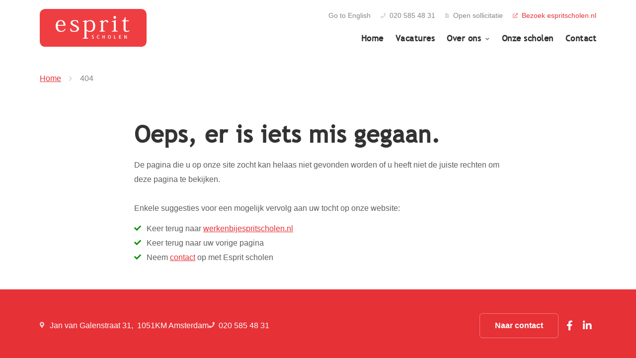

--- FILE ---
content_type: text/html; charset=utf-8
request_url: https://werkenbijespritscholen.nl/404?aspxerrorpath=/vacatures/docent-aardrijkskundegeschiedeniseconomie-enof-maatschappijleer-mm-255491
body_size: 4248
content:

<!DOCTYPE html>
<html>
<head>
    
    <title>404 - pagina niet gevonden | Werken bij Esprit scholen</title>
<meta http-equiv="pragma" content=" NO-CACHE"/>
<meta http-equiv="expires" content=" -1"/>
<meta name="keywords" content="404"/>
<meta name="description" content="404"/>
<meta name="robots" content="index, follow" />
<meta name="author" content="https://werkenbijespritscholen.nl"/>


    <meta charset="utf-8">
    <meta http-equiv="X-UA-Compatible" content="IE=edge" />
    <meta name="viewport" content="width=device-width, initial-scale=1" />
    <link rel="manifest" href="/Content/images/favicons/manifest.json">
    <link rel="stylesheet" href="https://use.typekit.net/heu2zom.css">
    <link rel="apple-touch-icon" sizes="72x72" href="/Content/images/favicons/apple-touch-icon.png">
    <link rel="icon" type="image/png" sizes="32x32" href="/Content/images/favicons/favicon-32x32.png">
    <link rel="icon" type="image/png" sizes="16x16" href="/Content/images/favicons/favicon-16x16.png">
    <link rel="manifest" href="/Content/images/favicons/site.webmanifest">
    <link rel="mask-icon" href="/Content/images/favicons/safari-pinned-tab.svg" color="#5bbad5">
    <link rel="shortcut icon" href="/Content/images/favicons/favicon.ico">
    <meta name="msapplication-TileColor" content="#da532c">
    <meta name="msapplication-config" content="/Content/images/favicons/browserconfig.xml">
    <meta name="theme-color" content="#ffffff">
    <link href="/lib/twitter-bootstrap/css/bootstrap.min.css" rel="stylesheet" />
    <link href="/bundles/css?v=6H93Hvt0-e4Dd3ble2ajTUq6J0H2Yc5c3WO_OakVleY1" rel="stylesheet"/>


    
    
    <!-- Sharing -->
    <meta property="og:url" content="https://www.werkenbijespritscholen.nl/" />
    <meta property="og:type" content="article" />
    <meta property="og:title" content="Werken bij Esprit scholen" />
    <meta property="og:description" content="Kom werken bij Esprit scholen. Bekijk al onze vacatures op onze werken-bij website en solliciteer direct online! " />
    
    
    <!-- Google Tag Manager -->

    <script>(function (w, d, s, l, i) {
            w[l] = w[l] || []; w[l].push({
                'gtm.start':

                    new Date().getTime(), event: 'gtm.js'
            }); var f = d.getElementsByTagName(s)[0],

                j = d.createElement(s), dl = l != 'dataLayer' ? '&l=' + l : ''; j.async = true; j.src =

                    'https://www.googletagmanager.com/gtm.js?id=' + i + dl; f.parentNode.insertBefore(j, f);

        })(window, document, 'script', 'dataLayer', 'GTM-TXRDNNRH');</script>

    <!-- End Google Tag Manager -->
</head>
<body id="generic-index">
    <!-- Google Tag Manager (noscript) -->
    <noscript>
        <iframe src="https://www.googletagmanager.com/ns.html?id=GTM-TXRDNNRH" height="0" width="0" style="display: none; visibility: hidden"></iframe>
    </noscript>
    <!-- End Google Tag Manager (noscript) -->

    <section id="pre-header" class="d-none d-lg-block">
        <div class="container">
            <ul class="d-flex justify-content-end">
                
                <li>
                    <a href="https://www.werkenbijespritscholen.nl/en/" title="Go to English">
                        Go to English
                    </a>
                </li>
                
                <li>
                    <a href="tel:0205854831" title="020 585 48 31">
                        <i class="fas fa-phone"></i>020 585 48 31
                    </a>
                </li>
                
                <li>
                    <a class="opensollicitatie" href="/open-sollicitatie" title="Open sollicitatie">
                        <i class="fas fa-file-alt"></i>Open sollicitatie
                    </a>
                </li>
                
                <li>
                    <a class="corporate" href="https://www.espritscholen.nl/" rel="external" title="Bezoek espritscholen.nl">
                        <i class="fas fa-external-link-alt"></i>Bezoek espritscholen.nl
                    </a>
                </li>
                
            </ul>
        </div>
    </section>

    <header>
        <nav class="navbar navbar-expand-lg navbar-light">
            <div class="container">
                <a class="navbar-brand " href="/" title="Esprit Scholen">
                    <img src="/Content/images/esprit-scholen-logo.svg" alt="Esprit Scholen" />
                </a>
                <button class="navbar-toggler" type="button" data-toggle="collapse" data-target="#collapsingNavbar">
                    <span class="navbar-toggler-icon">
                        <span class="line line-1"></span>
                        <span class="line line-2"></span>
                        <span class="line line-3"></span>
                    </span>
                </button>

                <div class="navbar-collapse collapse justify-content-end" id="collapsingNavbar">
                    <ul class="navbar-nav">
                        
                        <li class="nav-item    first">
                            <a class="nav-link " href="/" title="Home">
                                Home
                            </a>
                            
                        </li>
                        
                        <li class="nav-item    ">
                            <a class="nav-link " href="/vacatures" title="Vacatures">
                                Vacatures
                            </a>
                            
                        </li>
                        
                        <li class="nav-item dropdown   ">
                            <a class="nav-link dropdown-toggle" href="/over-ons" title="Over ons">
                                Over ons
                            </a>
                            
                            <a class="dropdown-toggle-alt" href="javascript:void(0)" id="navbarDropdownMenuLink14285" role="button" data-toggle="dropdown" aria-haspopup="true" aria-expanded="false" title="sluit / open menu"></a>
                            
<div class="dropdown-menu" aria-labelledby="navbarDropdownMenuLink14285">
    
    <a class="dropdown-item "  href="/collegas-aan-het-woord" title="Collega's">Collega's</a>
    
    <a class="dropdown-item "  href="/over-ons/leraar-worden-bij-esprit" title="Leraar worden bij Esprit">Leraar worden bij Esprit</a>
    
    <a class="dropdown-item "  href="/over-ons/onderwijs-ondersteunend-personeel" title="Onderwijsondersteunend personeel">Onderwijsondersteunend personeel</a>
    
    <a class="dropdown-item "  href="/over-ons/verschil-maken-zonder-onderscheid" title="Verschil maken zonder onderscheid">Verschil maken zonder onderscheid</a>
    
    <a class="dropdown-item "  href="/over-ons/arbeidsvoorwaarden" title="Arbeidsvoorwaarden">Arbeidsvoorwaarden</a>
    
</div>

                        </li>
                        
                        <li class="nav-item    ">
                            <a class="nav-link " href="/onze-scholen" title="Onze scholen">
                                Onze scholen
                            </a>
                            
                        </li>
                        
                        <li class="nav-item   last ">
                            <a class="nav-link " href="/contact" title="Contact">
                                Contact
                            </a>
                            
                        </li>
                        
                    </ul>
                </div>
            </div>
        </nav>
    </header>


    <main role="main">
        <div class="container-fluid">
            
    

    

    <nav id="breadcrumbs" class="padding">
        <div class="container">
            <div class="row">
                <ol class="breadcrumb">
                    <li class="breadcrumb-item"><a href="/" title="Home">Home</a></li>
                    <li class="breadcrumb-item active">404</li>
                </ol>
            </div>
        </div>
    </nav>

    
<section class="contentblock text">
    <div class="container">
        <div class="row justify-content-center">
            <div class="col-md-10 col-lg-8 column">
                <h1>Oeps, er is iets mis gegaan.</h1>
<p class="warning">De pagina die u op onze site zocht kan helaas niet gevonden worden of u heeft niet de juiste rechten om deze pagina te bekijken.</p>
<p>Enkele suggesties voor een mogelijk vervolg aan uw tocht op onze website:</p>
<ul>
<li>Keer terug naar&nbsp;<a href="/">werkenbijespritscholen.nl</a><strong><br /></strong></li>
<li>Keer terug naar uw&nbsp;vorige pagina</li>
<li>Neem&nbsp;<a href="/contact">contact</a>&nbsp;op met Esprit scholen</li>
</ul>
                
            </div>
        </div>
    </div>
</section>

            
        </div>
    </main>

    

<div id="about-contact">
    <div class="container">
        <div class="row">
            
            <div class="col-xs-12 col-md-12 col-lg-7">
                <div id="contact">
                    
                    <div class="row">
                        <ul class="contactgegevens col-md-12">
                            <li>
                                
                                <span>
                                    <i class="fa fa-map-marker-alt" aria-hidden="true"></i>Jan van Galenstraat 31, &nbsp;
                                </span>
                                
                                <span>
                                    1051KM Amsterdam<br />
                                </span>
                                
                            </li>
                            
                            <li>
                                <i class="fas fa-phone"></i>020 585 48 31<br />
                            </li>
                            
                        </ul>
                    </div>
                </div>
            </div>
            <div class="col-xs-12 col-md-12 col-lg-5">
                <div class="button-social">
                    <p class="last">
                        <a class="btn btn-white-outline" href="/contact" title="Naar contact">Naar contact</a>
                    </p>
                    <ul class="icons d-flex ">
                        <li><a class="icon facebook" href="https://www.facebook.com/pages/category/School/Esprit-Scholen-362320561282709/" title="Facebook" rel="external"><i class="fab fa-facebook-f" aria-hidden="true"></i></a></li>
                        <li><a class="icon linkedin" href="https://nl.linkedin.com/company/esprit-scholen" title="LinkedIn" rel="external"><i class="fab fa-linkedin-in" aria-hidden="true"></i></a></li>
                        
                        
                    </ul>
                </div>
            </div>
        </div>
    </div>
</div>

    <footer>
        <div class="container">
            <div class="row">
                <div class="col-xs-12 col-sm-12 col-md-12 col-lg-6">
                    <ul id="footermenu">
                        
                        <li>
                            <a class="item"  href="/disclaimer" title="Disclaimer">
                                Disclaimer
                            </a>
                        </li>
                        
                        <li>
                            <a class="item"  href="/privacy" title="Privacy">
                                Privacy
                            </a>
                        </li>
                        
                        <li>
                            <a class="item"  href="/cookiebeleid" title="Cookiebeleid">
                                Cookiebeleid
                            </a>
                        </li>
                        
                        <li>
                            <a class="item"  href="/website-credits" title="Website credits">
                                Website credits
                            </a>
                        </li>
                        
                    </ul>
                </div>
                <div class="col-xs-12 col-sm-12 col-md-12 col-lg-6">
                    <div id="copyright">
                        <div class="text">&copy; 2026 Esprit Scholen  - Alle rechten voorbehouden </div>
                    </div>
                </div>
            </div>
        </div>
    </footer>
    <script type="text/javascript" src="/bundles/js?v=xmrZK-he6o_-B1IRvpvcCpG3R3AqzBNrkFF9ppI9c0M1"></script>

    
    
    
    <!-- Google Tag Manager -->
    <script>
        if (jQuery.cookieBar('cookies')) {
            console.log('Cookies geaccepteerd.');

            (function (w, d, s, l, i) {
                w[l] = w[l] || []; w[l].push({
                    'gtm.start':
                        new Date().getTime(), event: 'gtm.js'
                }); var f = d.getElementsByTagName(s)[0],
                    j = d.createElement(s), dl = l != 'dataLayer' ? '&l=' + l : ''; j.async = true; j.src =
                        'https://www.googletagmanager.com/gtm.js?id=' + i + dl; f.parentNode.insertBefore(j, f);
            })(window, document, 'script', 'dataLayer', 'GTM-T8P58MC');

        } else {
            console.log('Cookies geweigerd.');
        }
    </script>
    <!-- End Google Tag Manager -->

</body>
</html>


--- FILE ---
content_type: text/css; charset=utf-8
request_url: https://werkenbijespritscholen.nl/bundles/css?v=6H93Hvt0-e4Dd3ble2ajTUq6J0H2Yc5c3WO_OakVleY1
body_size: 44513
content:
.fa,.fab,.fad,.fal,.far,.fas{-moz-osx-font-smoothing:grayscale;-webkit-font-smoothing:antialiased;display:inline-block;font-style:normal;font-variant:normal;text-rendering:auto;line-height:1}.fa-lg{font-size:1.33333em;line-height:.75em;vertical-align:-.0667em}.fa-xs{font-size:.75em}.fa-sm{font-size:.875em}.fa-1x{font-size:1em}.fa-2x{font-size:2em}.fa-3x{font-size:3em}.fa-4x{font-size:4em}.fa-5x{font-size:5em}.fa-6x{font-size:6em}.fa-7x{font-size:7em}.fa-8x{font-size:8em}.fa-9x{font-size:9em}.fa-10x{font-size:10em}.fa-fw{text-align:center;width:1.25em}.fa-ul{list-style-type:none;margin-left:2.5em;padding-left:0}.fa-ul>li{position:relative}.fa-li{left:-2em;position:absolute;text-align:center;width:2em;line-height:inherit}.fa-border{border:.08em solid #eee;border-radius:.1em;padding:.2em .25em .15em}.fa-pull-left{float:left}.fa-pull-right{float:right}.fa.fa-pull-left,.fab.fa-pull-left,.fal.fa-pull-left,.far.fa-pull-left,.fas.fa-pull-left{margin-right:.3em}.fa.fa-pull-right,.fab.fa-pull-right,.fal.fa-pull-right,.far.fa-pull-right,.fas.fa-pull-right{margin-left:.3em}.fa-spin{-webkit-animation:fa-spin 2s linear infinite;animation:fa-spin 2s linear infinite}.fa-pulse{-webkit-animation:fa-spin 1s steps(8) infinite;animation:fa-spin 1s steps(8) infinite}@-webkit-keyframes fa-spin{0%{-webkit-transform:rotate(0deg);transform:rotate(0deg)}to{-webkit-transform:rotate(1turn);transform:rotate(1turn)}}@keyframes fa-spin{0%{-webkit-transform:rotate(0deg);transform:rotate(0deg)}to{-webkit-transform:rotate(1turn);transform:rotate(1turn)}}.fa-rotate-90{-ms-filter:"progid:DXImageTransform.Microsoft.BasicImage(rotation=1)";-webkit-transform:rotate(90deg);transform:rotate(90deg)}.fa-rotate-180{-ms-filter:"progid:DXImageTransform.Microsoft.BasicImage(rotation=2)";-webkit-transform:rotate(180deg);transform:rotate(180deg)}.fa-rotate-270{-ms-filter:"progid:DXImageTransform.Microsoft.BasicImage(rotation=3)";-webkit-transform:rotate(270deg);transform:rotate(270deg)}.fa-flip-horizontal{-ms-filter:"progid:DXImageTransform.Microsoft.BasicImage(rotation=0, mirror=1)";-webkit-transform:scaleX(-1);transform:scaleX(-1)}.fa-flip-vertical{-webkit-transform:scaleY(-1);transform:scaleY(-1)}.fa-flip-both,.fa-flip-horizontal.fa-flip-vertical,.fa-flip-vertical{-ms-filter:"progid:DXImageTransform.Microsoft.BasicImage(rotation=2, mirror=1)"}.fa-flip-both,.fa-flip-horizontal.fa-flip-vertical{-webkit-transform:scale(-1);transform:scale(-1)}:root .fa-flip-both,:root .fa-flip-horizontal,:root .fa-flip-vertical,:root .fa-rotate-90,:root .fa-rotate-180,:root .fa-rotate-270{-webkit-filter:none;filter:none}.fa-stack{display:inline-block;height:2em;line-height:2em;position:relative;vertical-align:middle;width:2.5em}.fa-stack-1x,.fa-stack-2x{left:0;position:absolute;text-align:center;width:100%}.fa-stack-1x{line-height:inherit}.fa-stack-2x{font-size:2em}.fa-inverse{color:#fff}.fa-500px:before{content:""}.fa-accessible-icon:before{content:""}.fa-accusoft:before{content:""}.fa-acquisitions-incorporated:before{content:""}.fa-ad:before{content:""}.fa-address-book:before{content:""}.fa-address-card:before{content:""}.fa-adjust:before{content:""}.fa-adn:before{content:""}.fa-adversal:before{content:""}.fa-affiliatetheme:before{content:""}.fa-air-freshener:before{content:""}.fa-airbnb:before{content:""}.fa-algolia:before{content:""}.fa-align-center:before{content:""}.fa-align-justify:before{content:""}.fa-align-left:before{content:""}.fa-align-right:before{content:""}.fa-alipay:before{content:""}.fa-allergies:before{content:""}.fa-amazon:before{content:""}.fa-amazon-pay:before{content:""}.fa-ambulance:before{content:""}.fa-american-sign-language-interpreting:before{content:""}.fa-amilia:before{content:""}.fa-anchor:before{content:""}.fa-android:before{content:""}.fa-angellist:before{content:""}.fa-angle-double-down:before{content:""}.fa-angle-double-left:before{content:""}.fa-angle-double-right:before{content:""}.fa-angle-double-up:before{content:""}.fa-angle-down:before{content:""}.fa-angle-left:before{content:""}.fa-angle-right:before{content:""}.fa-angle-up:before{content:""}.fa-angry:before{content:""}.fa-angrycreative:before{content:""}.fa-angular:before{content:""}.fa-ankh:before{content:""}.fa-app-store:before{content:""}.fa-app-store-ios:before{content:""}.fa-apper:before{content:""}.fa-apple:before{content:""}.fa-apple-alt:before{content:""}.fa-apple-pay:before{content:""}.fa-archive:before{content:""}.fa-archway:before{content:""}.fa-arrow-alt-circle-down:before{content:""}.fa-arrow-alt-circle-left:before{content:""}.fa-arrow-alt-circle-right:before{content:""}.fa-arrow-alt-circle-up:before{content:""}.fa-arrow-circle-down:before{content:""}.fa-arrow-circle-left:before{content:""}.fa-arrow-circle-right:before{content:""}.fa-arrow-circle-up:before{content:""}.fa-arrow-down:before{content:""}.fa-arrow-left:before{content:""}.fa-arrow-right:before{content:""}.fa-arrow-up:before{content:""}.fa-arrows-alt:before{content:""}.fa-arrows-alt-h:before{content:""}.fa-arrows-alt-v:before{content:""}.fa-artstation:before{content:""}.fa-assistive-listening-systems:before{content:""}.fa-asterisk:before{content:""}.fa-asymmetrik:before{content:""}.fa-at:before{content:""}.fa-atlas:before{content:""}.fa-atlassian:before{content:""}.fa-atom:before{content:""}.fa-audible:before{content:""}.fa-audio-description:before{content:""}.fa-autoprefixer:before{content:""}.fa-avianex:before{content:""}.fa-aviato:before{content:""}.fa-award:before{content:""}.fa-aws:before{content:""}.fa-baby:before{content:""}.fa-baby-carriage:before{content:""}.fa-backspace:before{content:""}.fa-backward:before{content:""}.fa-bacon:before{content:""}.fa-bacteria:before{content:""}.fa-bacterium:before{content:""}.fa-bahai:before{content:""}.fa-balance-scale:before{content:""}.fa-balance-scale-left:before{content:""}.fa-balance-scale-right:before{content:""}.fa-ban:before{content:""}.fa-band-aid:before{content:""}.fa-bandcamp:before{content:""}.fa-barcode:before{content:""}.fa-bars:before{content:""}.fa-baseball-ball:before{content:""}.fa-basketball-ball:before{content:""}.fa-bath:before{content:""}.fa-battery-empty:before{content:""}.fa-battery-full:before{content:""}.fa-battery-half:before{content:""}.fa-battery-quarter:before{content:""}.fa-battery-three-quarters:before{content:""}.fa-battle-net:before{content:""}.fa-bed:before{content:""}.fa-beer:before{content:""}.fa-behance:before{content:""}.fa-behance-square:before{content:""}.fa-bell:before{content:""}.fa-bell-slash:before{content:""}.fa-bezier-curve:before{content:""}.fa-bible:before{content:""}.fa-bicycle:before{content:""}.fa-biking:before{content:""}.fa-bimobject:before{content:""}.fa-binoculars:before{content:""}.fa-biohazard:before{content:""}.fa-birthday-cake:before{content:""}.fa-bitbucket:before{content:""}.fa-bitcoin:before{content:""}.fa-bity:before{content:""}.fa-black-tie:before{content:""}.fa-blackberry:before{content:""}.fa-blender:before{content:""}.fa-blender-phone:before{content:""}.fa-blind:before{content:""}.fa-blog:before{content:""}.fa-blogger:before{content:""}.fa-blogger-b:before{content:""}.fa-bluetooth:before{content:""}.fa-bluetooth-b:before{content:""}.fa-bold:before{content:""}.fa-bolt:before{content:""}.fa-bomb:before{content:""}.fa-bone:before{content:""}.fa-bong:before{content:""}.fa-book:before{content:""}.fa-book-dead:before{content:""}.fa-book-medical:before{content:""}.fa-book-open:before{content:""}.fa-book-reader:before{content:""}.fa-bookmark:before{content:""}.fa-bootstrap:before{content:""}.fa-border-all:before{content:""}.fa-border-none:before{content:""}.fa-border-style:before{content:""}.fa-bowling-ball:before{content:""}.fa-box:before{content:""}.fa-box-open:before{content:""}.fa-box-tissue:before{content:""}.fa-boxes:before{content:""}.fa-braille:before{content:""}.fa-brain:before{content:""}.fa-bread-slice:before{content:""}.fa-briefcase:before{content:""}.fa-briefcase-medical:before{content:""}.fa-broadcast-tower:before{content:""}.fa-broom:before{content:""}.fa-brush:before{content:""}.fa-btc:before{content:""}.fa-buffer:before{content:""}.fa-bug:before{content:""}.fa-building:before{content:""}.fa-bullhorn:before{content:""}.fa-bullseye:before{content:""}.fa-burn:before{content:""}.fa-buromobelexperte:before{content:""}.fa-bus:before{content:""}.fa-bus-alt:before{content:""}.fa-business-time:before{content:""}.fa-buy-n-large:before{content:""}.fa-buysellads:before{content:""}.fa-calculator:before{content:""}.fa-calendar:before{content:""}.fa-calendar-alt:before{content:""}.fa-calendar-check:before{content:""}.fa-calendar-day:before{content:""}.fa-calendar-minus:before{content:""}.fa-calendar-plus:before{content:""}.fa-calendar-times:before{content:""}.fa-calendar-week:before{content:""}.fa-camera:before{content:""}.fa-camera-retro:before{content:""}.fa-campground:before{content:""}.fa-canadian-maple-leaf:before{content:""}.fa-candy-cane:before{content:""}.fa-cannabis:before{content:""}.fa-capsules:before{content:""}.fa-car:before{content:""}.fa-car-alt:before{content:""}.fa-car-battery:before{content:""}.fa-car-crash:before{content:""}.fa-car-side:before{content:""}.fa-caravan:before{content:""}.fa-caret-down:before{content:""}.fa-caret-left:before{content:""}.fa-caret-right:before{content:""}.fa-caret-square-down:before{content:""}.fa-caret-square-left:before{content:""}.fa-caret-square-right:before{content:""}.fa-caret-square-up:before{content:""}.fa-caret-up:before{content:""}.fa-carrot:before{content:""}.fa-cart-arrow-down:before{content:""}.fa-cart-plus:before{content:""}.fa-cash-register:before{content:""}.fa-cat:before{content:""}.fa-cc-amazon-pay:before{content:""}.fa-cc-amex:before{content:""}.fa-cc-apple-pay:before{content:""}.fa-cc-diners-club:before{content:""}.fa-cc-discover:before{content:""}.fa-cc-jcb:before{content:""}.fa-cc-mastercard:before{content:""}.fa-cc-paypal:before{content:""}.fa-cc-stripe:before{content:""}.fa-cc-visa:before{content:""}.fa-centercode:before{content:""}.fa-centos:before{content:""}.fa-certificate:before{content:""}.fa-chair:before{content:""}.fa-chalkboard:before{content:""}.fa-chalkboard-teacher:before{content:""}.fa-charging-station:before{content:""}.fa-chart-area:before{content:""}.fa-chart-bar:before{content:""}.fa-chart-line:before{content:""}.fa-chart-pie:before{content:""}.fa-check:before{content:""}.fa-check-circle:before{content:""}.fa-check-double:before{content:""}.fa-check-square:before{content:""}.fa-cheese:before{content:""}.fa-chess:before{content:""}.fa-chess-bishop:before{content:""}.fa-chess-board:before{content:""}.fa-chess-king:before{content:""}.fa-chess-knight:before{content:""}.fa-chess-pawn:before{content:""}.fa-chess-queen:before{content:""}.fa-chess-rook:before{content:""}.fa-chevron-circle-down:before{content:""}.fa-chevron-circle-left:before{content:""}.fa-chevron-circle-right:before{content:""}.fa-chevron-circle-up:before{content:""}.fa-chevron-down:before{content:""}.fa-chevron-left:before{content:""}.fa-chevron-right:before{content:""}.fa-chevron-up:before{content:""}.fa-child:before{content:""}.fa-chrome:before{content:""}.fa-chromecast:before{content:""}.fa-church:before{content:""}.fa-circle:before{content:""}.fa-circle-notch:before{content:""}.fa-city:before{content:""}.fa-clinic-medical:before{content:""}.fa-clipboard:before{content:""}.fa-clipboard-check:before{content:""}.fa-clipboard-list:before{content:""}.fa-clock:before{content:""}.fa-clone:before{content:""}.fa-closed-captioning:before{content:""}.fa-cloud:before{content:""}.fa-cloud-download-alt:before{content:""}.fa-cloud-meatball:before{content:""}.fa-cloud-moon:before{content:""}.fa-cloud-moon-rain:before{content:""}.fa-cloud-rain:before{content:""}.fa-cloud-showers-heavy:before{content:""}.fa-cloud-sun:before{content:""}.fa-cloud-sun-rain:before{content:""}.fa-cloud-upload-alt:before{content:""}.fa-cloudflare:before{content:""}.fa-cloudscale:before{content:""}.fa-cloudsmith:before{content:""}.fa-cloudversify:before{content:""}.fa-cocktail:before{content:""}.fa-code:before{content:""}.fa-code-branch:before{content:""}.fa-codepen:before{content:""}.fa-codiepie:before{content:""}.fa-coffee:before{content:""}.fa-cog:before{content:""}.fa-cogs:before{content:""}.fa-coins:before{content:""}.fa-columns:before{content:""}.fa-comment:before{content:""}.fa-comment-alt:before{content:""}.fa-comment-dollar:before{content:""}.fa-comment-dots:before{content:""}.fa-comment-medical:before{content:""}.fa-comment-slash:before{content:""}.fa-comments:before{content:""}.fa-comments-dollar:before{content:""}.fa-compact-disc:before{content:""}.fa-compass:before{content:""}.fa-compress:before{content:""}.fa-compress-alt:before{content:""}.fa-compress-arrows-alt:before{content:""}.fa-concierge-bell:before{content:""}.fa-confluence:before{content:""}.fa-connectdevelop:before{content:""}.fa-contao:before{content:""}.fa-cookie:before{content:""}.fa-cookie-bite:before{content:""}.fa-copy:before{content:""}.fa-copyright:before{content:""}.fa-cotton-bureau:before{content:""}.fa-couch:before{content:""}.fa-cpanel:before{content:""}.fa-creative-commons:before{content:""}.fa-creative-commons-by:before{content:""}.fa-creative-commons-nc:before{content:""}.fa-creative-commons-nc-eu:before{content:""}.fa-creative-commons-nc-jp:before{content:""}.fa-creative-commons-nd:before{content:""}.fa-creative-commons-pd:before{content:""}.fa-creative-commons-pd-alt:before{content:""}.fa-creative-commons-remix:before{content:""}.fa-creative-commons-sa:before{content:""}.fa-creative-commons-sampling:before{content:""}.fa-creative-commons-sampling-plus:before{content:""}.fa-creative-commons-share:before{content:""}.fa-creative-commons-zero:before{content:""}.fa-credit-card:before{content:""}.fa-critical-role:before{content:""}.fa-crop:before{content:""}.fa-crop-alt:before{content:""}.fa-cross:before{content:""}.fa-crosshairs:before{content:""}.fa-crow:before{content:""}.fa-crown:before{content:""}.fa-crutch:before{content:""}.fa-css3:before{content:""}.fa-css3-alt:before{content:""}.fa-cube:before{content:""}.fa-cubes:before{content:""}.fa-cut:before{content:""}.fa-cuttlefish:before{content:""}.fa-d-and-d:before{content:""}.fa-d-and-d-beyond:before{content:""}.fa-dailymotion:before{content:""}.fa-dashcube:before{content:""}.fa-database:before{content:""}.fa-deaf:before{content:""}.fa-deezer:before{content:""}.fa-delicious:before{content:""}.fa-democrat:before{content:""}.fa-deploydog:before{content:""}.fa-deskpro:before{content:""}.fa-desktop:before{content:""}.fa-dev:before{content:""}.fa-deviantart:before{content:""}.fa-dharmachakra:before{content:""}.fa-dhl:before{content:""}.fa-diagnoses:before{content:""}.fa-diaspora:before{content:""}.fa-dice:before{content:""}.fa-dice-d20:before{content:""}.fa-dice-d6:before{content:""}.fa-dice-five:before{content:""}.fa-dice-four:before{content:""}.fa-dice-one:before{content:""}.fa-dice-six:before{content:""}.fa-dice-three:before{content:""}.fa-dice-two:before{content:""}.fa-digg:before{content:""}.fa-digital-ocean:before{content:""}.fa-digital-tachograph:before{content:""}.fa-directions:before{content:""}.fa-discord:before{content:""}.fa-discourse:before{content:""}.fa-disease:before{content:""}.fa-divide:before{content:""}.fa-dizzy:before{content:""}.fa-dna:before{content:""}.fa-dochub:before{content:""}.fa-docker:before{content:""}.fa-dog:before{content:""}.fa-dollar-sign:before{content:""}.fa-dolly:before{content:""}.fa-dolly-flatbed:before{content:""}.fa-donate:before{content:""}.fa-door-closed:before{content:""}.fa-door-open:before{content:""}.fa-dot-circle:before{content:""}.fa-dove:before{content:""}.fa-download:before{content:""}.fa-draft2digital:before{content:""}.fa-drafting-compass:before{content:""}.fa-dragon:before{content:""}.fa-draw-polygon:before{content:""}.fa-dribbble:before{content:""}.fa-dribbble-square:before{content:""}.fa-dropbox:before{content:""}.fa-drum:before{content:""}.fa-drum-steelpan:before{content:""}.fa-drumstick-bite:before{content:""}.fa-drupal:before{content:""}.fa-dumbbell:before{content:""}.fa-dumpster:before{content:""}.fa-dumpster-fire:before{content:""}.fa-dungeon:before{content:""}.fa-dyalog:before{content:""}.fa-earlybirds:before{content:""}.fa-ebay:before{content:""}.fa-edge:before{content:""}.fa-edge-legacy:before{content:""}.fa-edit:before{content:""}.fa-egg:before{content:""}.fa-eject:before{content:""}.fa-elementor:before{content:""}.fa-ellipsis-h:before{content:""}.fa-ellipsis-v:before{content:""}.fa-ello:before{content:""}.fa-ember:before{content:""}.fa-empire:before{content:""}.fa-envelope:before{content:""}.fa-envelope-open:before{content:""}.fa-envelope-open-text:before{content:""}.fa-envelope-square:before{content:""}.fa-envira:before{content:""}.fa-equals:before{content:""}.fa-eraser:before{content:""}.fa-erlang:before{content:""}.fa-ethereum:before{content:""}.fa-ethernet:before{content:""}.fa-etsy:before{content:""}.fa-euro-sign:before{content:""}.fa-evernote:before{content:""}.fa-exchange-alt:before{content:""}.fa-exclamation:before{content:""}.fa-exclamation-circle:before{content:""}.fa-exclamation-triangle:before{content:""}.fa-expand:before{content:""}.fa-expand-alt:before{content:""}.fa-expand-arrows-alt:before{content:""}.fa-expeditedssl:before{content:""}.fa-external-link-alt:before{content:""}.fa-external-link-square-alt:before{content:""}.fa-eye:before{content:""}.fa-eye-dropper:before{content:""}.fa-eye-slash:before{content:""}.fa-facebook:before{content:""}.fa-facebook-f:before{content:""}.fa-facebook-messenger:before{content:""}.fa-facebook-square:before{content:""}.fa-fan:before{content:""}.fa-fantasy-flight-games:before{content:""}.fa-fast-backward:before{content:""}.fa-fast-forward:before{content:""}.fa-faucet:before{content:""}.fa-fax:before{content:""}.fa-feather:before{content:""}.fa-feather-alt:before{content:""}.fa-fedex:before{content:""}.fa-fedora:before{content:""}.fa-female:before{content:""}.fa-fighter-jet:before{content:""}.fa-figma:before{content:""}.fa-file:before{content:""}.fa-file-alt:before{content:""}.fa-file-archive:before{content:""}.fa-file-audio:before{content:""}.fa-file-code:before{content:""}.fa-file-contract:before{content:""}.fa-file-csv:before{content:""}.fa-file-download:before{content:""}.fa-file-excel:before{content:""}.fa-file-export:before{content:""}.fa-file-image:before{content:""}.fa-file-import:before{content:""}.fa-file-invoice:before{content:""}.fa-file-invoice-dollar:before{content:""}.fa-file-medical:before{content:""}.fa-file-medical-alt:before{content:""}.fa-file-pdf:before{content:""}.fa-file-powerpoint:before{content:""}.fa-file-prescription:before{content:""}.fa-file-signature:before{content:""}.fa-file-upload:before{content:""}.fa-file-video:before{content:""}.fa-file-word:before{content:""}.fa-fill:before{content:""}.fa-fill-drip:before{content:""}.fa-film:before{content:""}.fa-filter:before{content:""}.fa-fingerprint:before{content:""}.fa-fire:before{content:""}.fa-fire-alt:before{content:""}.fa-fire-extinguisher:before{content:""}.fa-firefox:before{content:""}.fa-firefox-browser:before{content:""}.fa-first-aid:before{content:""}.fa-first-order:before{content:""}.fa-first-order-alt:before{content:""}.fa-firstdraft:before{content:""}.fa-fish:before{content:""}.fa-fist-raised:before{content:""}.fa-flag:before{content:""}.fa-flag-checkered:before{content:""}.fa-flag-usa:before{content:""}.fa-flask:before{content:""}.fa-flickr:before{content:""}.fa-flipboard:before{content:""}.fa-flushed:before{content:""}.fa-fly:before{content:""}.fa-folder:before{content:""}.fa-folder-minus:before{content:""}.fa-folder-open:before{content:""}.fa-folder-plus:before{content:""}.fa-font:before{content:""}.fa-font-awesome:before{content:""}.fa-font-awesome-alt:before{content:""}.fa-font-awesome-flag:before{content:""}.fa-font-awesome-logo-full:before{content:""}.fa-fonticons:before{content:""}.fa-fonticons-fi:before{content:""}.fa-football-ball:before{content:""}.fa-fort-awesome:before{content:""}.fa-fort-awesome-alt:before{content:""}.fa-forumbee:before{content:""}.fa-forward:before{content:""}.fa-foursquare:before{content:""}.fa-free-code-camp:before{content:""}.fa-freebsd:before{content:""}.fa-frog:before{content:""}.fa-frown:before{content:""}.fa-frown-open:before{content:""}.fa-fulcrum:before{content:""}.fa-funnel-dollar:before{content:""}.fa-futbol:before{content:""}.fa-galactic-republic:before{content:""}.fa-galactic-senate:before{content:""}.fa-gamepad:before{content:""}.fa-gas-pump:before{content:""}.fa-gavel:before{content:""}.fa-gem:before{content:""}.fa-genderless:before{content:""}.fa-get-pocket:before{content:""}.fa-gg:before{content:""}.fa-gg-circle:before{content:""}.fa-ghost:before{content:""}.fa-gift:before{content:""}.fa-gifts:before{content:""}.fa-git:before{content:""}.fa-git-alt:before{content:""}.fa-git-square:before{content:""}.fa-github:before{content:""}.fa-github-alt:before{content:""}.fa-github-square:before{content:""}.fa-gitkraken:before{content:""}.fa-gitlab:before{content:""}.fa-gitter:before{content:""}.fa-glass-cheers:before{content:""}.fa-glass-martini:before{content:""}.fa-glass-martini-alt:before{content:""}.fa-glass-whiskey:before{content:""}.fa-glasses:before{content:""}.fa-glide:before{content:""}.fa-glide-g:before{content:""}.fa-globe:before{content:""}.fa-globe-africa:before{content:""}.fa-globe-americas:before{content:""}.fa-globe-asia:before{content:""}.fa-globe-europe:before{content:""}.fa-gofore:before{content:""}.fa-golf-ball:before{content:""}.fa-goodreads:before{content:""}.fa-goodreads-g:before{content:""}.fa-google:before{content:""}.fa-google-drive:before{content:""}.fa-google-pay:before{content:""}.fa-google-play:before{content:""}.fa-google-plus:before{content:""}.fa-google-plus-g:before{content:""}.fa-google-plus-square:before{content:""}.fa-google-wallet:before{content:""}.fa-gopuram:before{content:""}.fa-graduation-cap:before{content:""}.fa-gratipay:before{content:""}.fa-grav:before{content:""}.fa-greater-than:before{content:""}.fa-greater-than-equal:before{content:""}.fa-grimace:before{content:""}.fa-grin:before{content:""}.fa-grin-alt:before{content:""}.fa-grin-beam:before{content:""}.fa-grin-beam-sweat:before{content:""}.fa-grin-hearts:before{content:""}.fa-grin-squint:before{content:""}.fa-grin-squint-tears:before{content:""}.fa-grin-stars:before{content:""}.fa-grin-tears:before{content:""}.fa-grin-tongue:before{content:""}.fa-grin-tongue-squint:before{content:""}.fa-grin-tongue-wink:before{content:""}.fa-grin-wink:before{content:""}.fa-grip-horizontal:before{content:""}.fa-grip-lines:before{content:""}.fa-grip-lines-vertical:before{content:""}.fa-grip-vertical:before{content:""}.fa-gripfire:before{content:""}.fa-grunt:before{content:""}.fa-guilded:before{content:""}.fa-guitar:before{content:""}.fa-gulp:before{content:""}.fa-h-square:before{content:""}.fa-hacker-news:before{content:""}.fa-hacker-news-square:before{content:""}.fa-hackerrank:before{content:""}.fa-hamburger:before{content:""}.fa-hammer:before{content:""}.fa-hamsa:before{content:""}.fa-hand-holding:before{content:""}.fa-hand-holding-heart:before{content:""}.fa-hand-holding-medical:before{content:""}.fa-hand-holding-usd:before{content:""}.fa-hand-holding-water:before{content:""}.fa-hand-lizard:before{content:""}.fa-hand-middle-finger:before{content:""}.fa-hand-paper:before{content:""}.fa-hand-peace:before{content:""}.fa-hand-point-down:before{content:""}.fa-hand-point-left:before{content:""}.fa-hand-point-right:before{content:""}.fa-hand-point-up:before{content:""}.fa-hand-pointer:before{content:""}.fa-hand-rock:before{content:""}.fa-hand-scissors:before{content:""}.fa-hand-sparkles:before{content:""}.fa-hand-spock:before{content:""}.fa-hands:before{content:""}.fa-hands-helping:before{content:""}.fa-hands-wash:before{content:""}.fa-handshake:before{content:""}.fa-handshake-alt-slash:before{content:""}.fa-handshake-slash:before{content:""}.fa-hanukiah:before{content:""}.fa-hard-hat:before{content:""}.fa-hashtag:before{content:""}.fa-hat-cowboy:before{content:""}.fa-hat-cowboy-side:before{content:""}.fa-hat-wizard:before{content:""}.fa-hdd:before{content:""}.fa-head-side-cough:before{content:""}.fa-head-side-cough-slash:before{content:""}.fa-head-side-mask:before{content:""}.fa-head-side-virus:before{content:""}.fa-heading:before{content:""}.fa-headphones:before{content:""}.fa-headphones-alt:before{content:""}.fa-headset:before{content:""}.fa-heart:before{content:""}.fa-heart-broken:before{content:""}.fa-heartbeat:before{content:""}.fa-helicopter:before{content:""}.fa-highlighter:before{content:""}.fa-hiking:before{content:""}.fa-hippo:before{content:""}.fa-hips:before{content:""}.fa-hire-a-helper:before{content:""}.fa-history:before{content:""}.fa-hive:before{content:""}.fa-hockey-puck:before{content:""}.fa-holly-berry:before{content:""}.fa-home:before{content:""}.fa-hooli:before{content:""}.fa-hornbill:before{content:""}.fa-horse:before{content:""}.fa-horse-head:before{content:""}.fa-hospital:before{content:""}.fa-hospital-alt:before{content:""}.fa-hospital-symbol:before{content:""}.fa-hospital-user:before{content:""}.fa-hot-tub:before{content:""}.fa-hotdog:before{content:""}.fa-hotel:before{content:""}.fa-hotjar:before{content:""}.fa-hourglass:before{content:""}.fa-hourglass-end:before{content:""}.fa-hourglass-half:before{content:""}.fa-hourglass-start:before{content:""}.fa-house-damage:before{content:""}.fa-house-user:before{content:""}.fa-houzz:before{content:""}.fa-hryvnia:before{content:""}.fa-html5:before{content:""}.fa-hubspot:before{content:""}.fa-i-cursor:before{content:""}.fa-ice-cream:before{content:""}.fa-icicles:before{content:""}.fa-icons:before{content:""}.fa-id-badge:before{content:""}.fa-id-card:before{content:""}.fa-id-card-alt:before{content:""}.fa-ideal:before{content:""}.fa-igloo:before{content:""}.fa-image:before{content:""}.fa-images:before{content:""}.fa-imdb:before{content:""}.fa-inbox:before{content:""}.fa-indent:before{content:""}.fa-industry:before{content:""}.fa-infinity:before{content:""}.fa-info:before{content:""}.fa-info-circle:before{content:""}.fa-innosoft:before{content:""}.fa-instagram:before{content:""}.fa-instagram-square:before{content:""}.fa-instalod:before{content:""}.fa-intercom:before{content:""}.fa-internet-explorer:before{content:""}.fa-invision:before{content:""}.fa-ioxhost:before{content:""}.fa-italic:before{content:""}.fa-itch-io:before{content:""}.fa-itunes:before{content:""}.fa-itunes-note:before{content:""}.fa-java:before{content:""}.fa-jedi:before{content:""}.fa-jedi-order:before{content:""}.fa-jenkins:before{content:""}.fa-jira:before{content:""}.fa-joget:before{content:""}.fa-joint:before{content:""}.fa-joomla:before{content:""}.fa-journal-whills:before{content:""}.fa-js:before{content:""}.fa-js-square:before{content:""}.fa-jsfiddle:before{content:""}.fa-kaaba:before{content:""}.fa-kaggle:before{content:""}.fa-key:before{content:""}.fa-keybase:before{content:""}.fa-keyboard:before{content:""}.fa-keycdn:before{content:""}.fa-khanda:before{content:""}.fa-kickstarter:before{content:""}.fa-kickstarter-k:before{content:""}.fa-kiss:before{content:""}.fa-kiss-beam:before{content:""}.fa-kiss-wink-heart:before{content:""}.fa-kiwi-bird:before{content:""}.fa-korvue:before{content:""}.fa-landmark:before{content:""}.fa-language:before{content:""}.fa-laptop:before{content:""}.fa-laptop-code:before{content:""}.fa-laptop-house:before{content:""}.fa-laptop-medical:before{content:""}.fa-laravel:before{content:""}.fa-lastfm:before{content:""}.fa-lastfm-square:before{content:""}.fa-laugh:before{content:""}.fa-laugh-beam:before{content:""}.fa-laugh-squint:before{content:""}.fa-laugh-wink:before{content:""}.fa-layer-group:before{content:""}.fa-leaf:before{content:""}.fa-leanpub:before{content:""}.fa-lemon:before{content:""}.fa-less:before{content:""}.fa-less-than:before{content:""}.fa-less-than-equal:before{content:""}.fa-level-down-alt:before{content:""}.fa-level-up-alt:before{content:""}.fa-life-ring:before{content:""}.fa-lightbulb:before{content:""}.fa-line:before{content:""}.fa-link:before{content:""}.fa-linkedin:before{content:""}.fa-linkedin-in:before{content:""}.fa-linode:before{content:""}.fa-linux:before{content:""}.fa-lira-sign:before{content:""}.fa-list:before{content:""}.fa-list-alt:before{content:""}.fa-list-ol:before{content:""}.fa-list-ul:before{content:""}.fa-location-arrow:before{content:""}.fa-lock:before{content:""}.fa-lock-open:before{content:""}.fa-long-arrow-alt-down:before{content:""}.fa-long-arrow-alt-left:before{content:""}.fa-long-arrow-alt-right:before{content:""}.fa-long-arrow-alt-up:before{content:""}.fa-low-vision:before{content:""}.fa-luggage-cart:before{content:""}.fa-lungs:before{content:""}.fa-lungs-virus:before{content:""}.fa-lyft:before{content:""}.fa-magento:before{content:""}.fa-magic:before{content:""}.fa-magnet:before{content:""}.fa-mail-bulk:before{content:""}.fa-mailchimp:before{content:""}.fa-male:before{content:""}.fa-mandalorian:before{content:""}.fa-map:before{content:""}.fa-map-marked:before{content:""}.fa-map-marked-alt:before{content:""}.fa-map-marker:before{content:""}.fa-map-marker-alt:before{content:""}.fa-map-pin:before{content:""}.fa-map-signs:before{content:""}.fa-markdown:before{content:""}.fa-marker:before{content:""}.fa-mars:before{content:""}.fa-mars-double:before{content:""}.fa-mars-stroke:before{content:""}.fa-mars-stroke-h:before{content:""}.fa-mars-stroke-v:before{content:""}.fa-mask:before{content:""}.fa-mastodon:before{content:""}.fa-maxcdn:before{content:""}.fa-mdb:before{content:""}.fa-medal:before{content:""}.fa-medapps:before{content:""}.fa-medium:before{content:""}.fa-medium-m:before{content:""}.fa-medkit:before{content:""}.fa-medrt:before{content:""}.fa-meetup:before{content:""}.fa-megaport:before{content:""}.fa-meh:before{content:""}.fa-meh-blank:before{content:""}.fa-meh-rolling-eyes:before{content:""}.fa-memory:before{content:""}.fa-mendeley:before{content:""}.fa-menorah:before{content:""}.fa-mercury:before{content:""}.fa-meteor:before{content:""}.fa-microblog:before{content:""}.fa-microchip:before{content:""}.fa-microphone:before{content:""}.fa-microphone-alt:before{content:""}.fa-microphone-alt-slash:before{content:""}.fa-microphone-slash:before{content:""}.fa-microscope:before{content:""}.fa-microsoft:before{content:""}.fa-minus:before{content:""}.fa-minus-circle:before{content:""}.fa-minus-square:before{content:""}.fa-mitten:before{content:""}.fa-mix:before{content:""}.fa-mixcloud:before{content:""}.fa-mixer:before{content:""}.fa-mizuni:before{content:""}.fa-mobile:before{content:""}.fa-mobile-alt:before{content:""}.fa-modx:before{content:""}.fa-monero:before{content:""}.fa-money-bill:before{content:""}.fa-money-bill-alt:before{content:""}.fa-money-bill-wave:before{content:""}.fa-money-bill-wave-alt:before{content:""}.fa-money-check:before{content:""}.fa-money-check-alt:before{content:""}.fa-monument:before{content:""}.fa-moon:before{content:""}.fa-mortar-pestle:before{content:""}.fa-mosque:before{content:""}.fa-motorcycle:before{content:""}.fa-mountain:before{content:""}.fa-mouse:before{content:""}.fa-mouse-pointer:before{content:""}.fa-mug-hot:before{content:""}.fa-music:before{content:""}.fa-napster:before{content:""}.fa-neos:before{content:""}.fa-network-wired:before{content:""}.fa-neuter:before{content:""}.fa-newspaper:before{content:""}.fa-nimblr:before{content:""}.fa-node:before{content:""}.fa-node-js:before{content:""}.fa-not-equal:before{content:""}.fa-notes-medical:before{content:""}.fa-npm:before{content:""}.fa-ns8:before{content:""}.fa-nutritionix:before{content:""}.fa-object-group:before{content:""}.fa-object-ungroup:before{content:""}.fa-octopus-deploy:before{content:""}.fa-odnoklassniki:before{content:""}.fa-odnoklassniki-square:before{content:""}.fa-oil-can:before{content:""}.fa-old-republic:before{content:""}.fa-om:before{content:""}.fa-opencart:before{content:""}.fa-openid:before{content:""}.fa-opera:before{content:""}.fa-optin-monster:before{content:""}.fa-orcid:before{content:""}.fa-osi:before{content:""}.fa-otter:before{content:""}.fa-outdent:before{content:""}.fa-page4:before{content:""}.fa-pagelines:before{content:""}.fa-pager:before{content:""}.fa-paint-brush:before{content:""}.fa-paint-roller:before{content:""}.fa-palette:before{content:""}.fa-palfed:before{content:""}.fa-pallet:before{content:""}.fa-paper-plane:before{content:""}.fa-paperclip:before{content:""}.fa-parachute-box:before{content:""}.fa-paragraph:before{content:""}.fa-parking:before{content:""}.fa-passport:before{content:""}.fa-pastafarianism:before{content:""}.fa-paste:before{content:""}.fa-patreon:before{content:""}.fa-pause:before{content:""}.fa-pause-circle:before{content:""}.fa-paw:before{content:""}.fa-paypal:before{content:""}.fa-peace:before{content:""}.fa-pen:before{content:""}.fa-pen-alt:before{content:""}.fa-pen-fancy:before{content:""}.fa-pen-nib:before{content:""}.fa-pen-square:before{content:""}.fa-pencil-alt:before{content:""}.fa-pencil-ruler:before{content:""}.fa-penny-arcade:before{content:""}.fa-people-arrows:before{content:""}.fa-people-carry:before{content:""}.fa-pepper-hot:before{content:""}.fa-perbyte:before{content:""}.fa-percent:before{content:""}.fa-percentage:before{content:""}.fa-periscope:before{content:""}.fa-person-booth:before{content:""}.fa-phabricator:before{content:""}.fa-phoenix-framework:before{content:""}.fa-phoenix-squadron:before{content:""}.fa-phone:before{content:""}.fa-phone-alt:before{content:""}.fa-phone-slash:before{content:""}.fa-phone-square:before{content:""}.fa-phone-square-alt:before{content:""}.fa-phone-volume:before{content:""}.fa-photo-video:before{content:""}.fa-php:before{content:""}.fa-pied-piper:before{content:""}.fa-pied-piper-alt:before{content:""}.fa-pied-piper-hat:before{content:""}.fa-pied-piper-pp:before{content:""}.fa-pied-piper-square:before{content:""}.fa-piggy-bank:before{content:""}.fa-pills:before{content:""}.fa-pinterest:before{content:""}.fa-pinterest-p:before{content:""}.fa-pinterest-square:before{content:""}.fa-pizza-slice:before{content:""}.fa-place-of-worship:before{content:""}.fa-plane:before{content:""}.fa-plane-arrival:before{content:""}.fa-plane-departure:before{content:""}.fa-plane-slash:before{content:""}.fa-play:before{content:""}.fa-play-circle:before{content:""}.fa-playstation:before{content:""}.fa-plug:before{content:""}.fa-plus:before{content:""}.fa-plus-circle:before{content:""}.fa-plus-square:before{content:""}.fa-podcast:before{content:""}.fa-poll:before{content:""}.fa-poll-h:before{content:""}.fa-poo:before{content:""}.fa-poo-storm:before{content:""}.fa-poop:before{content:""}.fa-portrait:before{content:""}.fa-pound-sign:before{content:""}.fa-power-off:before{content:""}.fa-pray:before{content:""}.fa-praying-hands:before{content:""}.fa-prescription:before{content:""}.fa-prescription-bottle:before{content:""}.fa-prescription-bottle-alt:before{content:""}.fa-print:before{content:""}.fa-procedures:before{content:""}.fa-product-hunt:before{content:""}.fa-project-diagram:before{content:""}.fa-pump-medical:before{content:""}.fa-pump-soap:before{content:""}.fa-pushed:before{content:""}.fa-puzzle-piece:before{content:""}.fa-python:before{content:""}.fa-qq:before{content:""}.fa-qrcode:before{content:""}.fa-question:before{content:""}.fa-question-circle:before{content:""}.fa-quidditch:before{content:""}.fa-quinscape:before{content:""}.fa-quora:before{content:""}.fa-quote-left:before{content:""}.fa-quote-right:before{content:""}.fa-quran:before{content:""}.fa-r-project:before{content:""}.fa-radiation:before{content:""}.fa-radiation-alt:before{content:""}.fa-rainbow:before{content:""}.fa-random:before{content:""}.fa-raspberry-pi:before{content:""}.fa-ravelry:before{content:""}.fa-react:before{content:""}.fa-reacteurope:before{content:""}.fa-readme:before{content:""}.fa-rebel:before{content:""}.fa-receipt:before{content:""}.fa-record-vinyl:before{content:""}.fa-recycle:before{content:""}.fa-red-river:before{content:""}.fa-reddit:before{content:""}.fa-reddit-alien:before{content:""}.fa-reddit-square:before{content:""}.fa-redhat:before{content:""}.fa-redo:before{content:""}.fa-redo-alt:before{content:""}.fa-registered:before{content:""}.fa-remove-format:before{content:""}.fa-renren:before{content:""}.fa-reply:before{content:""}.fa-reply-all:before{content:""}.fa-replyd:before{content:""}.fa-republican:before{content:""}.fa-researchgate:before{content:""}.fa-resolving:before{content:""}.fa-restroom:before{content:""}.fa-retweet:before{content:""}.fa-rev:before{content:""}.fa-ribbon:before{content:""}.fa-ring:before{content:""}.fa-road:before{content:""}.fa-robot:before{content:""}.fa-rocket:before{content:""}.fa-rocketchat:before{content:""}.fa-rockrms:before{content:""}.fa-route:before{content:""}.fa-rss:before{content:""}.fa-rss-square:before{content:""}.fa-ruble-sign:before{content:""}.fa-ruler:before{content:""}.fa-ruler-combined:before{content:""}.fa-ruler-horizontal:before{content:""}.fa-ruler-vertical:before{content:""}.fa-running:before{content:""}.fa-rupee-sign:before{content:""}.fa-rust:before{content:""}.fa-sad-cry:before{content:""}.fa-sad-tear:before{content:""}.fa-safari:before{content:""}.fa-salesforce:before{content:""}.fa-sass:before{content:""}.fa-satellite:before{content:""}.fa-satellite-dish:before{content:""}.fa-save:before{content:""}.fa-schlix:before{content:""}.fa-school:before{content:""}.fa-screwdriver:before{content:""}.fa-scribd:before{content:""}.fa-scroll:before{content:""}.fa-sd-card:before{content:""}.fa-search:before{content:""}.fa-search-dollar:before{content:""}.fa-search-location:before{content:""}.fa-search-minus:before{content:""}.fa-search-plus:before{content:""}.fa-searchengin:before{content:""}.fa-seedling:before{content:""}.fa-sellcast:before{content:""}.fa-sellsy:before{content:""}.fa-server:before{content:""}.fa-servicestack:before{content:""}.fa-shapes:before{content:""}.fa-share:before{content:""}.fa-share-alt:before{content:""}.fa-share-alt-square:before{content:""}.fa-share-square:before{content:""}.fa-shekel-sign:before{content:""}.fa-shield-alt:before{content:""}.fa-shield-virus:before{content:""}.fa-ship:before{content:""}.fa-shipping-fast:before{content:""}.fa-shirtsinbulk:before{content:""}.fa-shoe-prints:before{content:""}.fa-shopify:before{content:""}.fa-shopping-bag:before{content:""}.fa-shopping-basket:before{content:""}.fa-shopping-cart:before{content:""}.fa-shopware:before{content:""}.fa-shower:before{content:""}.fa-shuttle-van:before{content:""}.fa-sign:before{content:""}.fa-sign-in-alt:before{content:""}.fa-sign-language:before{content:""}.fa-sign-out-alt:before{content:""}.fa-signal:before{content:""}.fa-signature:before{content:""}.fa-sim-card:before{content:""}.fa-simplybuilt:before{content:""}.fa-sink:before{content:""}.fa-sistrix:before{content:""}.fa-sitemap:before{content:""}.fa-sith:before{content:""}.fa-skating:before{content:""}.fa-sketch:before{content:""}.fa-skiing:before{content:""}.fa-skiing-nordic:before{content:""}.fa-skull:before{content:""}.fa-skull-crossbones:before{content:""}.fa-skyatlas:before{content:""}.fa-skype:before{content:""}.fa-slack:before{content:""}.fa-slack-hash:before{content:""}.fa-slash:before{content:""}.fa-sleigh:before{content:""}.fa-sliders-h:before{content:""}.fa-slideshare:before{content:""}.fa-smile:before{content:""}.fa-smile-beam:before{content:""}.fa-smile-wink:before{content:""}.fa-smog:before{content:""}.fa-smoking:before{content:""}.fa-smoking-ban:before{content:""}.fa-sms:before{content:""}.fa-snapchat:before{content:""}.fa-snapchat-ghost:before{content:""}.fa-snapchat-square:before{content:""}.fa-snowboarding:before{content:""}.fa-snowflake:before{content:""}.fa-snowman:before{content:""}.fa-snowplow:before{content:""}.fa-soap:before{content:""}.fa-socks:before{content:""}.fa-solar-panel:before{content:""}.fa-sort:before{content:""}.fa-sort-alpha-down:before{content:""}.fa-sort-alpha-down-alt:before{content:""}.fa-sort-alpha-up:before{content:""}.fa-sort-alpha-up-alt:before{content:""}.fa-sort-amount-down:before{content:""}.fa-sort-amount-down-alt:before{content:""}.fa-sort-amount-up:before{content:""}.fa-sort-amount-up-alt:before{content:""}.fa-sort-down:before{content:""}.fa-sort-numeric-down:before{content:""}.fa-sort-numeric-down-alt:before{content:""}.fa-sort-numeric-up:before{content:""}.fa-sort-numeric-up-alt:before{content:""}.fa-sort-up:before{content:""}.fa-soundcloud:before{content:""}.fa-sourcetree:before{content:""}.fa-spa:before{content:""}.fa-space-shuttle:before{content:""}.fa-speakap:before{content:""}.fa-speaker-deck:before{content:""}.fa-spell-check:before{content:""}.fa-spider:before{content:""}.fa-spinner:before{content:""}.fa-splotch:before{content:""}.fa-spotify:before{content:""}.fa-spray-can:before{content:""}.fa-square:before{content:""}.fa-square-full:before{content:""}.fa-square-root-alt:before{content:""}.fa-squarespace:before{content:""}.fa-stack-exchange:before{content:""}.fa-stack-overflow:before{content:""}.fa-stackpath:before{content:""}.fa-stamp:before{content:""}.fa-star:before{content:""}.fa-star-and-crescent:before{content:""}.fa-star-half:before{content:""}.fa-star-half-alt:before{content:""}.fa-star-of-david:before{content:""}.fa-star-of-life:before{content:""}.fa-staylinked:before{content:""}.fa-steam:before{content:""}.fa-steam-square:before{content:""}.fa-steam-symbol:before{content:""}.fa-step-backward:before{content:""}.fa-step-forward:before{content:""}.fa-stethoscope:before{content:""}.fa-sticker-mule:before{content:""}.fa-sticky-note:before{content:""}.fa-stop:before{content:""}.fa-stop-circle:before{content:""}.fa-stopwatch:before{content:""}.fa-stopwatch-20:before{content:""}.fa-store:before{content:""}.fa-store-alt:before{content:""}.fa-store-alt-slash:before{content:""}.fa-store-slash:before{content:""}.fa-strava:before{content:""}.fa-stream:before{content:""}.fa-street-view:before{content:""}.fa-strikethrough:before{content:""}.fa-stripe:before{content:""}.fa-stripe-s:before{content:""}.fa-stroopwafel:before{content:""}.fa-studiovinari:before{content:""}.fa-stumbleupon:before{content:""}.fa-stumbleupon-circle:before{content:""}.fa-subscript:before{content:""}.fa-subway:before{content:""}.fa-suitcase:before{content:""}.fa-suitcase-rolling:before{content:""}.fa-sun:before{content:""}.fa-superpowers:before{content:""}.fa-superscript:before{content:""}.fa-supple:before{content:""}.fa-surprise:before{content:""}.fa-suse:before{content:""}.fa-swatchbook:before{content:""}.fa-swift:before{content:""}.fa-swimmer:before{content:""}.fa-swimming-pool:before{content:""}.fa-symfony:before{content:""}.fa-synagogue:before{content:""}.fa-sync:before{content:""}.fa-sync-alt:before{content:""}.fa-syringe:before{content:""}.fa-table:before{content:""}.fa-table-tennis:before{content:""}.fa-tablet:before{content:""}.fa-tablet-alt:before{content:""}.fa-tablets:before{content:""}.fa-tachometer-alt:before{content:""}.fa-tag:before{content:""}.fa-tags:before{content:""}.fa-tape:before{content:""}.fa-tasks:before{content:""}.fa-taxi:before{content:""}.fa-teamspeak:before{content:""}.fa-teeth:before{content:""}.fa-teeth-open:before{content:""}.fa-telegram:before{content:""}.fa-telegram-plane:before{content:""}.fa-temperature-high:before{content:""}.fa-temperature-low:before{content:""}.fa-tencent-weibo:before{content:""}.fa-tenge:before{content:""}.fa-terminal:before{content:""}.fa-text-height:before{content:""}.fa-text-width:before{content:""}.fa-th:before{content:""}.fa-th-large:before{content:""}.fa-th-list:before{content:""}.fa-the-red-yeti:before{content:""}.fa-theater-masks:before{content:""}.fa-themeco:before{content:""}.fa-themeisle:before{content:""}.fa-thermometer:before{content:""}.fa-thermometer-empty:before{content:""}.fa-thermometer-full:before{content:""}.fa-thermometer-half:before{content:""}.fa-thermometer-quarter:before{content:""}.fa-thermometer-three-quarters:before{content:""}.fa-think-peaks:before{content:""}.fa-thumbs-down:before{content:""}.fa-thumbs-up:before{content:""}.fa-thumbtack:before{content:""}.fa-ticket-alt:before{content:""}.fa-tiktok:before{content:""}.fa-times:before{content:""}.fa-times-circle:before{content:""}.fa-tint:before{content:""}.fa-tint-slash:before{content:""}.fa-tired:before{content:""}.fa-toggle-off:before{content:""}.fa-toggle-on:before{content:""}.fa-toilet:before{content:""}.fa-toilet-paper:before{content:""}.fa-toilet-paper-slash:before{content:""}.fa-toolbox:before{content:""}.fa-tools:before{content:""}.fa-tooth:before{content:""}.fa-torah:before{content:""}.fa-torii-gate:before{content:""}.fa-tractor:before{content:""}.fa-trade-federation:before{content:""}.fa-trademark:before{content:""}.fa-traffic-light:before{content:""}.fa-trailer:before{content:""}.fa-train:before{content:""}.fa-tram:before{content:""}.fa-transgender:before{content:""}.fa-transgender-alt:before{content:""}.fa-trash:before{content:""}.fa-trash-alt:before{content:""}.fa-trash-restore:before{content:""}.fa-trash-restore-alt:before{content:""}.fa-tree:before{content:""}.fa-trello:before{content:""}.fa-tripadvisor:before{content:""}.fa-trophy:before{content:""}.fa-truck:before{content:""}.fa-truck-loading:before{content:""}.fa-truck-monster:before{content:""}.fa-truck-moving:before{content:""}.fa-truck-pickup:before{content:""}.fa-tshirt:before{content:""}.fa-tty:before{content:""}.fa-tumblr:before{content:""}.fa-tumblr-square:before{content:""}.fa-tv:before{content:""}.fa-twitch:before{content:""}.fa-twitter:before{content:""}.fa-twitter-square:before{content:""}.fa-typo3:before{content:""}.fa-uber:before{content:""}.fa-ubuntu:before{content:""}.fa-uikit:before{content:""}.fa-umbraco:before{content:""}.fa-umbrella:before{content:""}.fa-umbrella-beach:before{content:""}.fa-uncharted:before{content:""}.fa-underline:before{content:""}.fa-undo:before{content:""}.fa-undo-alt:before{content:""}.fa-uniregistry:before{content:""}.fa-unity:before{content:""}.fa-universal-access:before{content:""}.fa-university:before{content:""}.fa-unlink:before{content:""}.fa-unlock:before{content:""}.fa-unlock-alt:before{content:""}.fa-unsplash:before{content:""}.fa-untappd:before{content:""}.fa-upload:before{content:""}.fa-ups:before{content:""}.fa-usb:before{content:""}.fa-user:before{content:""}.fa-user-alt:before{content:""}.fa-user-alt-slash:before{content:""}.fa-user-astronaut:before{content:""}.fa-user-check:before{content:""}.fa-user-circle:before{content:""}.fa-user-clock:before{content:""}.fa-user-cog:before{content:""}.fa-user-edit:before{content:""}.fa-user-friends:before{content:""}.fa-user-graduate:before{content:""}.fa-user-injured:before{content:""}.fa-user-lock:before{content:""}.fa-user-md:before{content:""}.fa-user-minus:before{content:""}.fa-user-ninja:before{content:""}.fa-user-nurse:before{content:""}.fa-user-plus:before{content:""}.fa-user-secret:before{content:""}.fa-user-shield:before{content:""}.fa-user-slash:before{content:""}.fa-user-tag:before{content:""}.fa-user-tie:before{content:""}.fa-user-times:before{content:""}.fa-users:before{content:""}.fa-users-cog:before{content:""}.fa-users-slash:before{content:""}.fa-usps:before{content:""}.fa-ussunnah:before{content:""}.fa-utensil-spoon:before{content:""}.fa-utensils:before{content:""}.fa-vaadin:before{content:""}.fa-vector-square:before{content:""}.fa-venus:before{content:""}.fa-venus-double:before{content:""}.fa-venus-mars:before{content:""}.fa-vest:before{content:""}.fa-vest-patches:before{content:""}.fa-viacoin:before{content:""}.fa-viadeo:before{content:""}.fa-viadeo-square:before{content:""}.fa-vial:before{content:""}.fa-vials:before{content:""}.fa-viber:before{content:""}.fa-video:before{content:""}.fa-video-slash:before{content:""}.fa-vihara:before{content:""}.fa-vimeo:before{content:""}.fa-vimeo-square:before{content:""}.fa-vimeo-v:before{content:""}.fa-vine:before{content:""}.fa-virus:before{content:""}.fa-virus-slash:before{content:""}.fa-viruses:before{content:""}.fa-vk:before{content:""}.fa-vnv:before{content:""}.fa-voicemail:before{content:""}.fa-volleyball-ball:before{content:""}.fa-volume-down:before{content:""}.fa-volume-mute:before{content:""}.fa-volume-off:before{content:""}.fa-volume-up:before{content:""}.fa-vote-yea:before{content:""}.fa-vr-cardboard:before{content:""}.fa-vuejs:before{content:""}.fa-walking:before{content:""}.fa-wallet:before{content:""}.fa-warehouse:before{content:""}.fa-watchman-monitoring:before{content:""}.fa-water:before{content:""}.fa-wave-square:before{content:""}.fa-waze:before{content:""}.fa-weebly:before{content:""}.fa-weibo:before{content:""}.fa-weight:before{content:""}.fa-weight-hanging:before{content:""}.fa-weixin:before{content:""}.fa-whatsapp:before{content:""}.fa-whatsapp-square:before{content:""}.fa-wheelchair:before{content:""}.fa-whmcs:before{content:""}.fa-wifi:before{content:""}.fa-wikipedia-w:before{content:""}.fa-wind:before{content:""}.fa-window-close:before{content:""}.fa-window-maximize:before{content:""}.fa-window-minimize:before{content:""}.fa-window-restore:before{content:""}.fa-windows:before{content:""}.fa-wine-bottle:before{content:""}.fa-wine-glass:before{content:""}.fa-wine-glass-alt:before{content:""}.fa-wix:before{content:""}.fa-wizards-of-the-coast:before{content:""}.fa-wodu:before{content:""}.fa-wolf-pack-battalion:before{content:""}.fa-won-sign:before{content:""}.fa-wordpress:before{content:""}.fa-wordpress-simple:before{content:""}.fa-wpbeginner:before{content:""}.fa-wpexplorer:before{content:""}.fa-wpforms:before{content:""}.fa-wpressr:before{content:""}.fa-wrench:before{content:""}.fa-x-ray:before{content:""}.fa-xbox:before{content:""}.fa-xing:before{content:""}.fa-xing-square:before{content:""}.fa-y-combinator:before{content:""}.fa-yahoo:before{content:""}.fa-yammer:before{content:""}.fa-yandex:before{content:""}.fa-yandex-international:before{content:""}.fa-yarn:before{content:""}.fa-yelp:before{content:""}.fa-yen-sign:before{content:""}.fa-yin-yang:before{content:""}.fa-yoast:before{content:""}.fa-youtube:before{content:""}.fa-youtube-square:before{content:""}.fa-zhihu:before{content:""}.sr-only{border:0;clip:rect(0,0,0,0);height:1px;margin:-1px;overflow:hidden;padding:0;position:absolute;width:1px}.sr-only-focusable:active,.sr-only-focusable:focus{clip:auto;height:auto;margin:0;overflow:visible;position:static;width:auto}@font-face{font-family:"Font Awesome 5 Brands";font-style:normal;font-weight:400;font-display:block;src:url(/lib/font-awesome/webfonts/fa-brands-400.eot);src:url(/lib/font-awesome/webfonts/fa-brands-400.eot?#iefix) format("embedded-opentype"),url(/lib/font-awesome/webfonts/fa-brands-400.woff2) format("woff2"),url(/lib/font-awesome/webfonts/fa-brands-400.woff) format("woff"),url(/lib/font-awesome/webfonts/fa-brands-400.ttf) format("truetype"),url(/lib/font-awesome/webfonts/fa-brands-400.svg#fontawesome) format("svg")}.fab{font-family:"Font Awesome 5 Brands"}@font-face{font-family:"Font Awesome 5 Free";font-style:normal;font-weight:400;font-display:block;src:url(/lib/font-awesome/webfonts/fa-regular-400.eot);src:url(/lib/font-awesome/webfonts/fa-regular-400.eot?#iefix) format("embedded-opentype"),url(/lib/font-awesome/webfonts/fa-regular-400.woff2) format("woff2"),url(/lib/font-awesome/webfonts/fa-regular-400.woff) format("woff"),url(/lib/font-awesome/webfonts/fa-regular-400.ttf) format("truetype"),url(/lib/font-awesome/webfonts/fa-regular-400.svg#fontawesome) format("svg")}.fab,.far{font-weight:400}@font-face{font-family:"Font Awesome 5 Free";font-style:normal;font-weight:900;font-display:block;src:url(/lib/font-awesome/webfonts/fa-solid-900.eot);src:url(/lib/font-awesome/webfonts/fa-solid-900.eot?#iefix) format("embedded-opentype"),url(/lib/font-awesome/webfonts/fa-solid-900.woff2) format("woff2"),url(/lib/font-awesome/webfonts/fa-solid-900.woff) format("woff"),url(/lib/font-awesome/webfonts/fa-solid-900.ttf) format("truetype"),url(/lib/font-awesome/webfonts/fa-solid-900.svg#fontawesome) format("svg")}.fa,.far,.fas{font-family:"Font Awesome 5 Free"}.fa,.fas{font-weight:900}.owl-carousel,.owl-carousel .owl-item{-webkit-tap-highlight-color:transparent;position:relative}.owl-carousel{display:none;width:100%;z-index:1}.owl-carousel .owl-stage{position:relative;-ms-touch-action:pan-Y;touch-action:manipulation;-moz-backface-visibility:hidden}.owl-carousel .owl-stage:after{content:".";display:block;clear:both;visibility:hidden;line-height:0;height:0}.owl-carousel .owl-stage-outer{position:relative;overflow:hidden;-webkit-transform:translate3d(0,0,0)}.owl-carousel .owl-item,.owl-carousel .owl-wrapper{-webkit-backface-visibility:hidden;-moz-backface-visibility:hidden;-ms-backface-visibility:hidden;-webkit-transform:translate3d(0,0,0);-moz-transform:translate3d(0,0,0);-ms-transform:translate3d(0,0,0)}.owl-carousel .owl-item{min-height:1px;float:left;-webkit-backface-visibility:hidden;-webkit-touch-callout:none}.owl-carousel .owl-item img{display:block;width:100%}.owl-carousel .owl-dots.disabled,.owl-carousel .owl-nav.disabled{display:none}.no-js .owl-carousel,.owl-carousel.owl-loaded{display:block}.owl-carousel .owl-dot,.owl-carousel .owl-nav .owl-next,.owl-carousel .owl-nav .owl-prev{cursor:pointer;-webkit-user-select:none;-khtml-user-select:none;-moz-user-select:none;-ms-user-select:none;user-select:none}.owl-carousel .owl-nav button.owl-next,.owl-carousel .owl-nav button.owl-prev,.owl-carousel button.owl-dot{background:0 0;color:inherit;border:none;padding:0!important;font:inherit}.owl-carousel.owl-loading{opacity:0;display:block}.owl-carousel.owl-hidden{opacity:0}.owl-carousel.owl-refresh .owl-item{visibility:hidden}.owl-carousel.owl-drag .owl-item{-ms-touch-action:pan-y;touch-action:pan-y;-webkit-user-select:none;-moz-user-select:none;-ms-user-select:none;user-select:none}.owl-carousel.owl-grab{cursor:move;cursor:grab}.owl-carousel.owl-rtl{direction:rtl}.owl-carousel.owl-rtl .owl-item{float:right}.owl-carousel .animated{animation-duration:1s;animation-fill-mode:both}.owl-carousel .owl-animated-in{z-index:0}.owl-carousel .owl-animated-out{z-index:1}.owl-carousel .fadeOut{animation-name:fadeOut}@keyframes fadeOut{0%{opacity:1}100%{opacity:0}}.owl-height{transition:height .5s ease-in-out}.owl-carousel .owl-item .owl-lazy{opacity:0;transition:opacity .4s ease}.owl-carousel .owl-item .owl-lazy:not([src]),.owl-carousel .owl-item .owl-lazy[src^=""]{max-height:0}.owl-carousel .owl-item img.owl-lazy{transform-style:preserve-3d}.owl-carousel .owl-video-wrapper{position:relative;height:100%;background:#000}.owl-carousel .owl-video-play-icon{position:absolute;height:80px;width:80px;left:50%;top:50%;margin-left:-40px;margin-top:-40px;background:url(owl.video.play.png) no-repeat;cursor:pointer;z-index:1;-webkit-backface-visibility:hidden;transition:transform .1s ease}.owl-carousel .owl-video-play-icon:hover{-ms-transform:scale(1.3,1.3);transform:scale(1.3,1.3)}.owl-carousel .owl-video-playing .owl-video-play-icon,.owl-carousel .owl-video-playing .owl-video-tn{display:none}.owl-carousel .owl-video-tn{opacity:0;height:100%;background-position:center center;background-repeat:no-repeat;background-size:contain;transition:opacity .4s ease}.owl-carousel .owl-video-frame{position:relative;z-index:1;height:100%;width:100%}body.compensate-for-scrollbar{overflow:hidden}.fancybox-active{height:auto}.fancybox-is-hidden{left:-9999px;margin:0;position:absolute!important;top:-9999px;visibility:hidden}.fancybox-container{-webkit-backface-visibility:hidden;height:100%;left:0;outline:none;position:fixed;-webkit-tap-highlight-color:transparent;top:0;-ms-touch-action:manipulation;touch-action:manipulation;transform:translateZ(0);width:100%;z-index:99992}.fancybox-container *{box-sizing:border-box}.fancybox-bg,.fancybox-inner,.fancybox-outer,.fancybox-stage{bottom:0;left:0;position:absolute;right:0;top:0}.fancybox-outer{-webkit-overflow-scrolling:touch;overflow-y:auto}.fancybox-bg{background:#1e1e1e;opacity:0;transition-duration:inherit;transition-property:opacity;transition-timing-function:cubic-bezier(.47,0,.74,.71)}.fancybox-is-open .fancybox-bg{opacity:.9;transition-timing-function:cubic-bezier(.22,.61,.36,1)}.fancybox-caption,.fancybox-infobar,.fancybox-navigation .fancybox-button,.fancybox-toolbar{direction:ltr;opacity:0;position:absolute;transition:opacity .25s ease,visibility 0s ease .25s;visibility:hidden;z-index:99997}.fancybox-show-caption .fancybox-caption,.fancybox-show-infobar .fancybox-infobar,.fancybox-show-nav .fancybox-navigation .fancybox-button,.fancybox-show-toolbar .fancybox-toolbar{opacity:1;transition:opacity .25s ease 0s,visibility 0s ease 0s;visibility:visible}.fancybox-infobar{color:#ccc;font-size:13px;-webkit-font-smoothing:subpixel-antialiased;height:44px;left:0;line-height:44px;min-width:44px;mix-blend-mode:difference;padding:0 10px;pointer-events:none;top:0;-webkit-touch-callout:none;-webkit-user-select:none;-moz-user-select:none;-ms-user-select:none;user-select:none}.fancybox-toolbar{right:0;top:0}.fancybox-stage{direction:ltr;overflow:visible;transform:translateZ(0);z-index:99994}.fancybox-is-open .fancybox-stage{overflow:hidden}.fancybox-slide{-webkit-backface-visibility:hidden;display:none;height:100%;left:0;outline:none;overflow:auto;-webkit-overflow-scrolling:touch;padding:44px;position:absolute;text-align:center;top:0;transition-property:transform,opacity;white-space:normal;width:100%;z-index:99994}.fancybox-slide:before{content:"";display:inline-block;font-size:0;height:100%;vertical-align:middle;width:0}.fancybox-is-sliding .fancybox-slide,.fancybox-slide--current,.fancybox-slide--next,.fancybox-slide--previous{display:block}.fancybox-slide--image{overflow:hidden;padding:44px 0}.fancybox-slide--image:before{display:none}.fancybox-slide--html{padding:6px}.fancybox-content{background:#fff;display:inline-block;margin:0;max-width:100%;overflow:auto;-webkit-overflow-scrolling:touch;padding:44px;position:relative;text-align:left;vertical-align:middle}.fancybox-slide--image .fancybox-content{animation-timing-function:cubic-bezier(.5,0,.14,1);-webkit-backface-visibility:hidden;background:transparent;background-repeat:no-repeat;background-size:100% 100%;left:0;max-width:none;overflow:visible;padding:0;position:absolute;top:0;transform-origin:top left;transition-property:transform,opacity;-webkit-user-select:none;-moz-user-select:none;-ms-user-select:none;user-select:none;z-index:99995}.fancybox-can-zoomOut .fancybox-content{cursor:zoom-out}.fancybox-can-zoomIn .fancybox-content{cursor:zoom-in}.fancybox-can-pan .fancybox-content,.fancybox-can-swipe .fancybox-content{cursor:grab}.fancybox-is-grabbing .fancybox-content{cursor:grabbing}.fancybox-container [data-selectable=true]{cursor:text}.fancybox-image,.fancybox-spaceball{background:transparent;border:0;height:100%;left:0;margin:0;max-height:none;max-width:none;padding:0;position:absolute;top:0;-webkit-user-select:none;-moz-user-select:none;-ms-user-select:none;user-select:none;width:100%}.fancybox-spaceball{z-index:1}.fancybox-slide--iframe .fancybox-content,.fancybox-slide--map .fancybox-content,.fancybox-slide--pdf .fancybox-content,.fancybox-slide--video .fancybox-content{height:100%;overflow:visible;padding:0;width:100%}.fancybox-slide--video .fancybox-content{background:#000}.fancybox-slide--map .fancybox-content{background:#e5e3df}.fancybox-slide--iframe .fancybox-content{background:#fff}.fancybox-iframe,.fancybox-video{background:transparent;border:0;display:block;height:100%;margin:0;overflow:hidden;padding:0;width:100%}.fancybox-iframe{left:0;position:absolute;top:0}.fancybox-error{background:#fff;cursor:default;max-width:400px;padding:40px;width:100%}.fancybox-error p{color:#444;font-size:16px;line-height:20px;margin:0;padding:0}.fancybox-button{background:rgba(30,30,30,.6);border:0;border-radius:0;box-shadow:none;cursor:pointer;display:inline-block;height:44px;margin:0;padding:10px;position:relative;transition:color .2s;vertical-align:top;visibility:inherit;width:44px}.fancybox-button,.fancybox-button:link,.fancybox-button:visited{color:#ccc}.fancybox-button:hover{color:#fff}.fancybox-button:focus{outline:none}.fancybox-button.fancybox-focus{outline:1px dotted}.fancybox-button[disabled],.fancybox-button[disabled]:hover{color:#888;cursor:default;outline:none}.fancybox-button div{height:100%}.fancybox-button svg{display:block;height:100%;overflow:visible;position:relative;width:100%}.fancybox-button svg path{fill:currentColor;stroke-width:0}.fancybox-button--fsenter svg:nth-child(2),.fancybox-button--fsexit svg:first-child,.fancybox-button--pause svg:first-child,.fancybox-button--play svg:nth-child(2){display:none}.fancybox-progress{background:#ff5268;height:2px;left:0;position:absolute;right:0;top:0;transform:scaleX(0);transform-origin:0;transition-property:transform;transition-timing-function:linear;z-index:99998}.fancybox-close-small{background:transparent;border:0;border-radius:0;color:#ccc;cursor:pointer;opacity:.8;padding:8px;position:absolute;right:-12px;top:-44px;z-index:401}.fancybox-close-small:hover{color:#fff;opacity:1}.fancybox-slide--html .fancybox-close-small{color:currentColor;padding:10px;right:0;top:0}.fancybox-slide--image.fancybox-is-scaling .fancybox-content{overflow:hidden}.fancybox-is-scaling .fancybox-close-small,.fancybox-is-zoomable.fancybox-can-pan .fancybox-close-small{display:none}.fancybox-navigation .fancybox-button{background-clip:content-box;height:100px;opacity:0;position:absolute;top:calc(50% - 50px);width:70px}.fancybox-navigation .fancybox-button div{padding:7px}.fancybox-navigation .fancybox-button--arrow_left{left:0;left:env(safe-area-inset-left);padding:31px 26px 31px 6px}.fancybox-navigation .fancybox-button--arrow_right{padding:31px 6px 31px 26px;right:0;right:env(safe-area-inset-right)}.fancybox-caption{background:linear-gradient(0deg,rgba(0,0,0,.85) 0,rgba(0,0,0,.3) 50%,rgba(0,0,0,.15) 65%,rgba(0,0,0,.075) 75.5%,rgba(0,0,0,.037) 82.85%,rgba(0,0,0,.019) 88%,transparent);bottom:0;color:#eee;font-size:14px;font-weight:400;left:0;line-height:1.5;padding:75px 44px 25px;pointer-events:none;right:0;text-align:center;z-index:99996}@supports(padding:max(0)){.fancybox-caption{padding:75px max(44px,env(safe-area-inset-right))max(25px,env(safe-area-inset-bottom))max(44px,env(safe-area-inset-left))}}.fancybox-caption--separate{margin-top:-50px}.fancybox-caption__body{max-height:50vh;overflow:auto;pointer-events:all}.fancybox-caption a,.fancybox-caption a:link,.fancybox-caption a:visited{color:#ccc;text-decoration:none}.fancybox-caption a:hover{color:#fff;text-decoration:underline}.fancybox-loading{animation:a 1s linear infinite;background:transparent;border:4px solid #888;border-bottom-color:#fff;border-radius:50%;height:50px;left:50%;margin:-25px 0 0 -25px;opacity:.7;padding:0;position:absolute;top:50%;width:50px;z-index:99999}@keyframes a{to{transform:rotate(1turn)}}.fancybox-animated{transition-timing-function:cubic-bezier(0,0,.25,1)}.fancybox-fx-slide.fancybox-slide--previous{opacity:0;transform:translate3d(-100%,0,0)}.fancybox-fx-slide.fancybox-slide--next{opacity:0;transform:translate3d(100%,0,0)}.fancybox-fx-slide.fancybox-slide--current{opacity:1;transform:translateZ(0)}.fancybox-fx-fade.fancybox-slide--next,.fancybox-fx-fade.fancybox-slide--previous{opacity:0;transition-timing-function:cubic-bezier(.19,1,.22,1)}.fancybox-fx-fade.fancybox-slide--current{opacity:1}.fancybox-fx-zoom-in-out.fancybox-slide--previous{opacity:0;transform:scale3d(1.5,1.5,1.5)}.fancybox-fx-zoom-in-out.fancybox-slide--next{opacity:0;transform:scale3d(.5,.5,.5)}.fancybox-fx-zoom-in-out.fancybox-slide--current{opacity:1;transform:scaleX(1)}.fancybox-fx-rotate.fancybox-slide--previous{opacity:0;transform:rotate(-1turn)}.fancybox-fx-rotate.fancybox-slide--next{opacity:0;transform:rotate(1turn)}.fancybox-fx-rotate.fancybox-slide--current{opacity:1;transform:rotate(0deg)}.fancybox-fx-circular.fancybox-slide--previous{opacity:0;transform:scale3d(0,0,0) translate3d(-100%,0,0)}.fancybox-fx-circular.fancybox-slide--next{opacity:0;transform:scale3d(0,0,0) translate3d(100%,0,0)}.fancybox-fx-circular.fancybox-slide--current{opacity:1;transform:scaleX(1) translateZ(0)}.fancybox-fx-tube.fancybox-slide--previous{transform:translate3d(-100%,0,0) scale(.1) skew(-10deg)}.fancybox-fx-tube.fancybox-slide--next{transform:translate3d(100%,0,0) scale(.1) skew(10deg)}.fancybox-fx-tube.fancybox-slide--current{transform:translateZ(0) scale(1)}@media(max-height:576px){.fancybox-slide{padding-left:6px;padding-right:6px}.fancybox-slide--image{padding:6px 0}.fancybox-close-small{right:-6px}.fancybox-slide--image .fancybox-close-small{background:#4e4e4e;color:#f2f4f6;height:36px;opacity:1;padding:6px;right:0;top:0;width:36px}.fancybox-caption{padding-left:12px;padding-right:12px}@supports(padding:max(0)){.fancybox-caption{padding-left:max(12px,env(safe-area-inset-left));padding-right:max(12px,env(safe-area-inset-right))}}}.fancybox-share{background:#f4f4f4;border-radius:3px;max-width:90%;padding:30px;text-align:center}.fancybox-share h1{color:#222;font-size:35px;font-weight:700;margin:0 0 20px}.fancybox-share p{margin:0;padding:0}.fancybox-share__button{border:0;border-radius:3px;display:inline-block;font-size:14px;font-weight:700;line-height:40px;margin:0 5px 10px;min-width:130px;padding:0 15px;text-decoration:none;transition:all .2s;-webkit-user-select:none;-moz-user-select:none;-ms-user-select:none;user-select:none;white-space:nowrap}.fancybox-share__button:link,.fancybox-share__button:visited{color:#fff}.fancybox-share__button:hover{text-decoration:none}.fancybox-share__button--fb{background:#3b5998}.fancybox-share__button--fb:hover{background:#344e86}.fancybox-share__button--pt{background:#bd081d}.fancybox-share__button--pt:hover{background:#aa0719}.fancybox-share__button--tw{background:#1da1f2}.fancybox-share__button--tw:hover{background:#0d95e8}.fancybox-share__button svg{height:25px;margin-right:7px;position:relative;top:-1px;vertical-align:middle;width:25px}.fancybox-share__button svg path{fill:#fff}.fancybox-share__input{background:transparent;border:0;border-bottom:1px solid #d7d7d7;border-radius:0;color:#5d5b5b;font-size:14px;margin:10px 0 0;outline:none;padding:10px 15px;width:100%}.fancybox-thumbs{background:#ddd;bottom:0;display:none;margin:0;-webkit-overflow-scrolling:touch;-ms-overflow-style:-ms-autohiding-scrollbar;padding:2px 2px 4px;position:absolute;right:0;-webkit-tap-highlight-color:rgba(0,0,0,0);top:0;width:212px;z-index:99995}.fancybox-thumbs-x{overflow-x:auto;overflow-y:hidden}.fancybox-show-thumbs .fancybox-thumbs{display:block}.fancybox-show-thumbs .fancybox-inner{right:212px}.fancybox-thumbs__list{font-size:0;height:100%;list-style:none;margin:0;overflow-x:hidden;overflow-y:auto;padding:0;position:absolute;position:relative;white-space:nowrap;width:100%}.fancybox-thumbs-x .fancybox-thumbs__list{overflow:hidden}.fancybox-thumbs-y .fancybox-thumbs__list::-webkit-scrollbar{width:7px}.fancybox-thumbs-y .fancybox-thumbs__list::-webkit-scrollbar-track{background:#fff;border-radius:10px;box-shadow:inset 0 0 6px rgba(0,0,0,.3)}.fancybox-thumbs-y .fancybox-thumbs__list::-webkit-scrollbar-thumb{background:#2a2a2a;border-radius:10px}.fancybox-thumbs__list a{-webkit-backface-visibility:hidden;backface-visibility:hidden;background-color:rgba(0,0,0,.1);background-position:50%;background-repeat:no-repeat;background-size:cover;cursor:pointer;float:left;height:75px;margin:2px;max-height:calc(100% - 8px);max-width:calc(50% - 4px);outline:none;overflow:hidden;padding:0;position:relative;-webkit-tap-highlight-color:transparent;width:100px}.fancybox-thumbs__list a:before{border:6px solid #ff5268;bottom:0;content:"";left:0;opacity:0;position:absolute;right:0;top:0;transition:all .2s cubic-bezier(.25,.46,.45,.94);z-index:99991}.fancybox-thumbs__list a:focus:before{opacity:.5}.fancybox-thumbs__list a.fancybox-thumbs-active:before{opacity:1}@media(max-width:576px){.fancybox-thumbs{width:110px}.fancybox-show-thumbs .fancybox-inner{right:110px}.fancybox-thumbs__list a{max-width:calc(100% - 10px)}}.ui-multiselect{box-sizing:border-box;padding:2px 0 2px 4px;text-align:left;width:auto}.ui-multiselect .ui-multiselect-open{float:right}.ui-multiselect-menu{display:none;box-sizing:border-box;position:absolute;text-align:left;z-index:101;width:auto;height:auto;padding:3px}.ui-multiselect-menu.ui-multiselect-listbox{position:relative;z-index:0}.ui-multiselect-header{display:block;box-sizing:border-box;position:relative;width:auto;padding:3px 0 3px 4px;margin-bottom:2px}.ui-multiselect-header>ul{font-size:.9em}.ui-multiselect-header li{float:left;margin:0 10px 0 0}.ui-multiselect-header a{text-decoration:none}.ui-multiselect-header a:hover{text-decoration:underline;cursor:pointer}.ui-multiselect-header .ui-icon{float:left}.ui-multiselect-header .ui-multiselect-close{float:right;margin-right:0;text-align:right}.ui-multiselect-checkboxes{display:block;box-sizing:border-box;position:relative;overflow:auto;width:auto;border:0;padding:4px 0 8px}.ui-multiselect-checkboxes li:not(.ui-multiselect-optgroup){clear:both;font-size:.9em;list-style:none;padding-right:3px}.ui-multiselect-checkboxes label{border:1px solid transparent;cursor:default;display:block;padding:3px 1px 3px 21px;text-indent:-20px}.ui-multiselect-checkboxes input{position:relative;top:1px;cursor:pointer}.ui-multiselect-checkboxes img{height:30px;vertical-align:middle;margin-right:3px}.ui-multiselect-grouplabel{border-bottom:1px solid;display:block;font-weight:bold;margin:1px 0;padding:3px;text-align:center;text-decoration:none}.ui-multiselect-selectable{cursor:pointer}.ui-multiselect-optgroup>ul{padding:3px}.ui-multiselect-columns{display:inline-block;vertical-align:top}.ui-multiselect-collapser{float:left;padding:0 1px;margin:0}.ui-multiselect-collapsed>ul{display:none}.ui-multiselect-single .ui-multiselect-checkboxes input{left:-9999px;position:absolute!important;top:auto!important}.ui-multiselect-single .ui-multiselect-checkboxes label{padding:5px!important;text-indent:0!important}.ui-multiselect.ui-multiselect-nowrap{white-space:nowrap}.ui-multiselect.ui-multiselect-nowrap>span{display:inline-block}.ui-multiselect-checkboxes.ui-multiselect-nowrap li,.ui-multiselect-checkboxes.ui-multiselect-nowrap a{white-space:nowrap}.ui-multiselect-measure>.ui-multiselect-header,.ui-multiselect-measure>.ui-multiselect-checkboxes{float:left}.ui-multiselect-measure>.ui-multiselect-checkboxes{margin:4px;overflow-y:scroll}.ui-multiselect-resize{border:2px dotted #00f}@media print{.ui-multiselect-menu{display:none}}@font-face{font-family:'Trebuchet';font-style:normal;font-weight:400;font-display:auto;src:url("/Content/fonts/trebuc.ttf")}.far{font-family:'Font Awesome 5 Free';font-weight:400}.container,.container-fluid,.container-sm,.container-md,.container-lg,.container-xl{padding-right:10px;padding-left:10px}.row{margin-right:-10px;margin-left:-10px}.row.no-gutters{margin-right:0;margin-left:0}.row.no-gutters>.col,.row.no-gutters>[class*="col-"]{padding-right:0;padding-left:0}.col-1,.col-2,.col-3,.col-4,.col-5,.col-6,.col-7,.col-8,.col-9,.col-10,.col-11,.col-12,.col,.col-auto,.col-sm-1,.col-sm-2,.col-sm-3,.col-sm-4,.col-sm-5,.col-sm-6,.col-sm-7,.col-sm-8,.col-sm-9,.col-sm-10,.col-sm-11,.col-sm-12,.col-sm,.col-sm-auto,.col-md-1,.col-md-2,.col-md-3,.col-md-4,.col-md-5,.col-md-6,.col-md-7,.col-md-8,.col-md-9,.col-md-10,.col-md-11,.col-md-12,.col-md,.col-md-auto,.col-lg-1,.col-lg-2,.col-lg-3,.col-lg-4,.col-lg-5,.col-lg-6,.col-lg-7,.col-lg-8,.col-lg-9,.col-lg-10,.col-lg-11,.col-lg-12,.col-lg,.col-lg-auto,.col-xl-1,.col-xl-2,.col-xl-3,.col-xl-4,.col-xl-5,.col-xl-6,.col-xl-7,.col-xl-8,.col-xl-9,.col-xl-10,.col-xl-11,.col-xl-12,.col-xl,.col-xl-auto{padding-right:10px;padding-left:10px}html,body{margin:0;padding:0}.badge{background:rgba(230,49,55,.75)}body{font-weight:400;font-family:'Open Sans',sans-serif;font-size:16px;line-height:29px;font-style:normal;color:#5c5c5c;position:relative;width:100%}@media only screen and (max-width:575px){.container,.container-fluid,.container-sm,.container-md,.container-lg,.container-xl{padding-left:36px;padding-right:36px}}.image-lazyload.loading:before{opacity:1}.image-lazyload.image-loaded:before{opacity:0}.image-lazyload img{position:absolute;z-index:2;top:0;left:0;height:100%;width:100%;-webkit-transition:1.5s ease-in-out;transition:1.5s ease-in-out}.image-lazyload img.lazyload,.image-lazyload img.lazyloading{opacity:0}.image-lazyload img.lazyloaded{opacity:1}.image-lazyload:before{content:"";position:absolute;z-index:1;top:50%;left:50%;margin-top:-16px;margin-left:-16px;width:32px;height:32px;border-radius:32px;-webkit-animation:scaleout 1s infinite ease-in-out;animation:scaleout 1s infinite ease-in-out;background-color:#e63137}.image-lazyload .holder{position:relative;z-index:0;height:0;width:100%;background-color:#f0f0f0}.image-lazyload.transparent .holder{background-color:transparent}@-webkit-keyframes scaleout{0%,50%,100%{-webkit-transform:scale(0);transform:scale(0);opacity:0;background-color:transparent}25%{-webkit-transform:scale(1);transform:scale(1);opacity:1;background-color:#e63137}75%{-webkit-transform:scale(1);transform:scale(1);opacity:1;background-color:#e63137}}@keyframes scaleout{0%,50%,100%{-webkit-transform:scale(0);transform:scale(0);opacity:0;background-color:transparent}25%{-webkit-transform:scale(1);transform:scale(1);opacity:1;background-color:#e63137}75%{-webkit-transform:scale(1);transform:scale(1);opacity:1;background-color:#e63137}}section{width:100%}section.contentblock.text{margin-top:0;margin-bottom:0}section.contentblock.text+.recruiter,section.contentblock.text+.text{padding-top:0}section.contentblock.text .column>*:first-child{margin-top:0}section.contentblock.text .column>*:last-child{margin-bottom:0}section.contentblock.text.introduction{padding-bottom:0}section.contentblock.text.introduction p{color:#e63137;font-size:18px}section.contentblock.text img{max-width:100%;height:auto}section.contentblock.text address{font-size:15px;color:#858585;margin-top:-30px;margin-bottom:36px}section.contentblock.text:before{display:none}section.contentblock.text h4{margin-bottom:25px}section.contentblock.text a{text-decoration:underline;word-break:break-all}section.contentblock.text a:hover{text-decoration:none;color:#e63137}section.contentblock.text #locaties tr td img{max-height:65px;height:65px;width:auto;max-width:unset}@media only screen and (max-width:991px){section.contentblock.text #locaties tr td img{height:auto;max-height:unset;width:unset;max-width:100%}}@media only screen and (max-width:991px){section.contentblock.text table{word-wrap:break-word;word-break:break-word}section.contentblock.text table,section.contentblock.text table tbody,section.contentblock.text table tbody tr,section.contentblock.text table tbody tr th,section.contentblock.text table tbody tr td{display:block;height:auto!important;width:100%!important;padding:0!important}}section.contentblock.video{padding:0}section.contentblock.video .video-container{position:relative;width:100%;height:0;padding-bottom:56.25%}section.contentblock.video .video-container iframe{position:absolute;top:0;left:0;width:100%;height:100%;border-radius:12px;overflow:hidden}section.contentblock.three-blocks{background:#c8e7f0}section.contentblock.three-blocks .container h2{margin-block:0 1em;text-align:center}@media only screen and (max-width:575px){section.contentblock.three-blocks .container h2{text-align:left}}section.contentblock.three-blocks .container .row{margin-right:-15px;margin-left:-15px}section.contentblock.three-blocks .container .row .item{padding-right:15px;padding-left:15px}section.contentblock.three-blocks .container .row .item .card{background:none;border:none}section.contentblock.three-blocks .container .row .item .card img{border-radius:24px}section.contentblock.three-blocks .container .row .item .card .card-body .card-title{margin-top:0;margin-bottom:.25em;line-height:1.25em}@media only screen and (max-width:575px){section.contentblock.three-blocks .container .row .item .card .card-body .card-title{font-size:18px}}@media only screen and (min-width:576px) and (max-width:767px){section.contentblock.three-blocks .container .row .item .card .card-body .card-title{font-size:19px}}@media only screen and (min-width:768px) and (max-width:991px){section.contentblock.three-blocks .container .row .item .card .card-body .card-title{font-size:20px}}@media only screen and (min-width:992px) and (max-width:1199px){section.contentblock.three-blocks .container .row .item .card .card-body .card-title{font-size:21px}}@media only screen and (min-width:1200px){section.contentblock.three-blocks .container .row .item .card .card-body .card-title{font-size:22px}}section.contentblock.three-blocks .container .row .item .card .card-body .card-text{line-height:1.25em}@media only screen and (min-width:1200px){section.contentblock.three-blocks .container .row .item .card .card-body{padding:30px 0 0}}@media only screen and (min-width:992px) and (max-width:1199px){section.contentblock.three-blocks .container .row .item .card .card-body{padding:20px 0 0}}@media only screen and (min-width:768px) and (max-width:991px){section.contentblock.three-blocks .container .row .item .card .card-body{padding:15px 0 0}section.contentblock.three-blocks .container .row .item .card img{border-radius:12px}}@media only screen and (max-width:767px){section.contentblock.three-blocks .container .row .item+.item{padding-top:15px}section.contentblock.three-blocks .container .row .item .card{-webkit-box-orient:vertical;-webkit-box-direction:normal;-ms-flex-direction:column;flex-direction:column}section.contentblock.three-blocks .container .row .item .card .card-body{padding:15px 0}section.contentblock.three-blocks .container .row .item .card img{border-radius:12px}}section.contentblock.three-blocks.pink{background:#fbdfeb}section.contentblock.image-and-button .btn{margin-top:55px}@media only screen and (max-width:575px){section.contentblock.image-and-button .btn{width:100%}}section.contentblock.text-image .container .row h2{margin-block:0 .5em}section.contentblock.text-image .container .row p{margin-bottom:0}section.contentblock.text-image .container .row .actions{margin-top:36px;display:-webkit-box;display:-ms-flexbox;display:flex;-ms-flex-wrap:wrap;flex-wrap:wrap;gap:16px}section.contentblock.text-image .container .row img{position:relative;width:100%}@media only screen and (min-width:992px){section.contentblock.text-image.text-right-image-left .container .row{-webkit-box-orient:horizontal;-webkit-box-direction:reverse;-ms-flex-direction:row-reverse;flex-direction:row-reverse}section.contentblock.text-image.text-right-image-left .container .row>:first-child{padding-inline:24px 0}section.contentblock.text-image .container{max-width:none}section.contentblock.text-image .container .row{-webkit-box-align:center;-ms-flex-align:center;align-items:center}section.contentblock.text-image .container .row>:first-child{padding-inline:0 24px}section.contentblock.text-image .container .row>:last-child{padding:48px}}@media only screen and (min-width:992px) and (max-width:1199px){section.contentblock.text-image .container .row>:last-child{padding:36px}}@media only screen and (min-width:768px) and (max-width:991px){section.contentblock.text-image .container .row{-webkit-box-orient:vertical;-webkit-box-direction:normal;-ms-flex-direction:column;flex-direction:column}section.contentblock.text-image .container .row>:first-child{margin-bottom:36px}}@media only screen and (min-width:576px) and (max-width:767px){section.contentblock.text-image .container .row{-webkit-box-orient:vertical;-webkit-box-direction:normal;-ms-flex-direction:column;flex-direction:column}section.contentblock.text-image .container .row>:first-child{margin-bottom:24px}section.contentblock.text-image .container .row .actions{margin-top:24px}section.contentblock.text-image .container .row .actions .btn{width:auto}}@media only screen and (max-width:575px){section.contentblock.text-image .container .row{-webkit-box-orient:vertical;-webkit-box-direction:normal;-ms-flex-direction:column;flex-direction:column}section.contentblock.text-image .container .row>:first-child{margin-bottom:24px}section.contentblock.text-image .container .row>:first-child .image{margin-left:-36px;width:calc(100% + 36px*2)}section.contentblock.text-image .container .row .actions{margin-top:24px}section.contentblock.text-image .container .row .actions .btn{width:auto}}section.contentblock.recruiter+.recruiter,section.contentblock.recruiter+.text{padding-top:0}section.contentblock.recruiter .contactpersoon{background:#e63137;padding:32px;border-radius:12px}section.contentblock.recruiter .contactpersoon+section.contactpersoon{margin-top:24px}section.contentblock.recruiter .contactpersoon .inner{padding:16px}section.contentblock.recruiter .contactpersoon .inner h3{margin-top:0;color:#fff;font-size:24px;font-weight:700}section.contentblock.recruiter .contactpersoon .inner .function{text-transform:initial;color:#fff;margin-bottom:24px}section.contentblock.recruiter .contactpersoon .inner *:last-child{margin-bottom:0}section.contentblock.recruiter .contactpersoon .inner p{color:#fbfbfb;white-space:break-spaces;font-size:16px;font-weight:300;line-height:28px}section.contentblock.recruiter .contactpersoon .inner ul{color:#fff;list-style:none;padding:0;margin:0 0 24px;padding-left:30px}section.contentblock.recruiter .contactpersoon .inner ul li{position:relative;margin-bottom:2px;padding-left:0}section.contentblock.recruiter .contactpersoon .inner ul li:before{all:unset}section.contentblock.recruiter .contactpersoon .inner ul li a{color:#fff;text-decoration:none;font-weight:600;word-break:break-word}section.contentblock.recruiter .contactpersoon .inner ul li a:hover{text-decoration:underline}section.contentblock.recruiter .contactpersoon .inner ul li i{top:7px;margin:auto;left:-30px;position:absolute;font-size:15px;width:15px;height:15px;text-align:center}section.contentblock.recruiter .contactpersoon .inner ul li i.fa-phone{-webkit-transform:scaleX(-1);transform:scaleX(-1)}section.contentblock.recruiter .contactpersoon .image{width:100%;height:100%;display:-webkit-inline-box;display:-ms-inline-flexbox;display:inline-flex;-webkit-box-pack:center;-ms-flex-pack:center;justify-content:center;border-left:1px solid rgba(255,255,255,.16)}section.contentblock.recruiter .contactpersoon .image .inner{width:132px;height:132px;border:none;margin:auto 0;padding:0}section.contentblock.recruiter .contactpersoon .image .inner img{width:100%;height:100%;-o-object-fit:cover;object-fit:cover;border-radius:50%!important}section.contentblock.recruiter .contactpersoon .image .inner .linkedin{border-radius:50%;background:#fff;position:relative;z-index:5;-webkit-transition:all .25s ease-in-out;transition:all .25s ease-in-out;width:40px;height:40px;text-align:center;display:block;top:-40px}section.contentblock.recruiter .contactpersoon .image .inner .linkedin i{color:#0a66c2;font-size:18px;line-height:40px}section.contentblock.recruiter .contactpersoon .image .inner .linkedin:hover{background:#f0f0f0}section.contentblock.recruiter .contactpersoon .image .inner .whatsapp{border-radius:50%;background:#25d366;position:relative;z-index:5;-webkit-transition:all .25s ease-in-out;transition:all .25s ease-in-out;width:40px;height:40px;text-align:center;display:block;top:-80px;float:right}section.contentblock.recruiter .contactpersoon .image .inner .whatsapp i{color:#fff;font-size:18px;line-height:40px}section.contentblock.recruiter .contactpersoon .image .inner .whatsapp:hover{background:#f0f0f0}section.contentblock.recruiter .contactpersoon .image .inner .whatsapp:hover i{color:#25d366}@media only screen and (min-width:576px) and (max-width:767px){section.contentblock.recruiter .contactpersoon .image{padding-top:20px;border:none}section.contentblock.recruiter .contactpersoon .inner{padding:0}}@media only screen and (max-width:575px){section.contentblock.recruiter .contactpersoon{padding:20px}section.contentblock.recruiter .contactpersoon .image{padding-top:20px;border:none}section.contentblock.recruiter .contactpersoon .inner{padding:0}}@media only screen and (min-width:992px){section.contentblock{padding:50px 0}}@media only screen and (min-width:768px) and (max-width:991px){section.contentblock{padding:40px 0}}@media only screen and (max-width:767px){section.contentblock{padding:30px 0}}#generic-index .text-container{padding:30px 0 60px}@media only screen and (max-width:575px){#generic-index .text-container{padding:0 0 20px}}#generic-index .text-container img{width:100%}#generic-index .text-container iframe{margin-top:20px;margin-left:-100px;margin-right:-100px;min-height:450px;border-radius:12px}#generic-index section.fullscreen-image{position:relative;margin-top:35px;margin-bottom:35px}#generic-index section.fullscreen-image .bijschrift{font-size:14px;color:#aba796;padding-top:15px}#generic-index section.fullscreen-image .image{position:relative;top:0;left:0;height:100%;width:100%;z-index:1}#generic-index section.fullscreen-image .image .holder{padding-bottom:41.66666667%}#generic-index section.fullscreen-image .image img{height:100%;width:100%}#generic-index section.fullscreen-image .placeholder{position:relative;height:0;width:100%;padding-bottom:41.66666667%;z-index:0}#generic-index .max-width{max-width:746px;margin:0 auto}#generic-index .max-width a{color:#e2f2fa;text-decoration:underline}#generic-index .max-width a:hover{text-decoration:none}#generic-index .nowidth{margin:0 auto}main h1,main h2,main h3,main h4,main h5,main .h2{font-family:'Trebuchet',sans-serif;line-height:1em;margin:.48em 0;padding:0;color:#333;font-weight:700;letter-spacing:1px}@media only screen and (max-width:575px){main h1{font-size:30px}}@media only screen and (min-width:576px) and (max-width:767px){main h1{font-size:34.5px}}@media only screen and (min-width:768px) and (max-width:991px){main h1{font-size:39px}}@media only screen and (min-width:992px) and (max-width:1199px){main h1{font-size:43.5px}}@media only screen and (min-width:1200px){main h1{font-size:48px}}@media only screen and (max-width:575px){main h2,main .h2{font-size:24px}}@media only screen and (min-width:576px) and (max-width:767px){main h2,main .h2{font-size:26px}}@media only screen and (min-width:768px) and (max-width:991px){main h2,main .h2{font-size:28px}}@media only screen and (min-width:992px) and (max-width:1199px){main h2,main .h2{font-size:30px}}@media only screen and (min-width:1200px){main h2,main .h2{font-size:32px}}@media only screen and (max-width:575px){main h3{font-size:18px}}@media only screen and (min-width:576px) and (max-width:767px){main h3{font-size:20.5px}}@media only screen and (min-width:768px) and (max-width:991px){main h3{font-size:23px}}@media only screen and (min-width:992px) and (max-width:1199px){main h3{font-size:25.5px}}@media only screen and (min-width:1200px){main h3{font-size:28px}}@media only screen and (max-width:575px){main h4{font-size:17px}}@media only screen and (min-width:576px) and (max-width:767px){main h4{font-size:18.75px}}@media only screen and (min-width:768px) and (max-width:991px){main h4{font-size:20.5px}}@media only screen and (min-width:992px) and (max-width:1199px){main h4{font-size:22.25px}}@media only screen and (min-width:1200px){main h4{font-size:24px}}@media only screen and (max-width:575px){main h5{font-size:16px}}@media only screen and (min-width:576px) and (max-width:767px){main h5{font-size:17px}}@media only screen and (min-width:768px) and (max-width:991px){main h5{font-size:18px}}@media only screen and (min-width:992px) and (max-width:1199px){main h5{font-size:19px}}@media only screen and (min-width:1200px){main h5{font-size:20px}}main h6{font-family:'Trebuchet',sans-serif;font-size:21px;line-height:29px;margin-top:0}main p,main ul,main ol{margin-bottom:29px}main .video-wrapper{position:relative;margin-top:29px;margin-bottom:29px}main .video-wrapper .video{position:relative;height:0}main .video-wrapper iframe{position:absolute;top:0;left:0;height:100%;border:0}main p+ul{margin-top:-17px}main ul{margin-top:10px;padding:0;list-style:none}main ul ul{margin-bottom:0}main ul li{padding-left:25px;position:relative}main ul li:before{position:absolute;top:0;left:0;font-family:'Font Awesome 5 Free';font-weight:900;content:"";text-align:center;color:#0a8f08;font-size:14px;line-height:29px}main ul li p{margin:0 0 5px}main a{color:#e63137;text-decoration:underline}main a:hover{color:#e63137;text-decoration:none}main a.tel{color:#5c5c5c;text-decoration:none}main a.tel:hover{text-decoration:underline}@media only screen and (max-width:575px){main h2{margin-bottom:15px}}button:focus{outline:none}.btn{line-height:1em;display:inline-block;text-decoration:none;white-space:normal;background:#e63137;color:#fff;border:none;padding:16px 30px;border-radius:5px;font-size:16px;-webkit-transition:all .25s ease;transition:all .25s ease;-webkit-box-shadow:0 3px 9px rgba(0,0,0,.08);box-shadow:0 3px 9px rgba(0,0,0,.08);font-weight:700}.btn:hover{color:#fff;background:#b5161b}.btn.btn-outline{border-radius:6px;font-size:16px;line-height:1em;color:#e63137;border:1px solid #e63137;background:none;-webkit-box-shadow:none;box-shadow:none}.btn.btn-outline:hover{background:none;color:#b5161b;border-color:#b5161b}@media only screen and (max-width:767px){.btn.btn-outline{width:100%;text-align:center}}.btn.btn-outline:active{-webkit-transform:translateY(-2px);transform:translateY(-2px)}.btn.btn-outline:focus{-webkit-box-shadow:none;box-shadow:none}.btn.btn-white-outline{border-radius:6px;font-size:16px;line-height:1em;color:#fff!important;border:1px solid #fff;background:none;-webkit-box-shadow:none;box-shadow:none}.btn.btn-white-outline:hover{background:#fff;color:#e63137!important}@media only screen and (max-width:767px){.btn.btn-white-outline{width:100%;text-align:center}}.btn.btn-white-outline:active{-webkit-transform:translateY(-2px);transform:translateY(-2px)}.btn.btn-white-outline:focus{-webkit-box-shadow:none;box-shadow:none}.btn.btn-link{background:none;color:#e2f2fa;text-decoration:underline;-webkit-box-shadow:0 0 0 rgba(0,0,0,.24);box-shadow:0 0 0 rgba(0,0,0,.24);padding:0 0;font-weight:normal}.btn.btn-link:hover{color:#e63137;text-decoration:none}.field-validation-error{float:left;width:100%;display:block;line-height:1.5em;color:#801f00;margin:.5em 0 0 0}#breadcrumbs{width:100%;position:relative}#breadcrumbs .breadcrumb{margin:26px 0 24px;background:unset;padding:0 10px}#breadcrumbs .breadcrumb .breadcrumb-item a{color:#e63137;background:none;font-weight:400;text-decoration:underline}#breadcrumbs .breadcrumb .breadcrumb-item a:hover,#breadcrumbs .breadcrumb .breadcrumb-item a:focus{text-decoration:none}#breadcrumbs .breadcrumb .breadcrumb-item.active{color:#e63137}#breadcrumbs .breadcrumb .breadcrumb-item:after{color:#d6d6d6;font-family:'Font Awesome 5 Free';font-weight:900;content:"";font-size:12px;line-height:29px;padding:0 15px}#breadcrumbs .breadcrumb .breadcrumb-item:last-child:after{display:none}#breadcrumbs .breadcrumb .breadcrumb-item+.breadcrumb-item{padding-left:0;color:#858585}#breadcrumbs .breadcrumb .breadcrumb-item+.breadcrumb-item:before{display:none}@media only screen and (min-width:576px) and (max-width:767px){#breadcrumbs .breadcrumb .breadcrumb-item:after{padding:0 10px}}@media only screen and (max-width:575px){#breadcrumbs .breadcrumb{display:block;font-size:0;line-height:0}#breadcrumbs .breadcrumb .breadcrumb-item{display:inline;font-size:16px;line-height:29px}#breadcrumbs .breadcrumb .breadcrumb-item:after{padding:0 7.5px}}#pre-header{padding:24px 0;font-size:14px;line-height:1em;border-bottom:1px solid;border-color:rgba(255,255,255,.08)}@media only screen and (max-width:767px){#pre-header{padding:19px 0}#pre-header .navbar-toggler{padding-bottom:0;padding-left:0}#pre-header .left{display:block!important}#pre-header .right{display:none!important}#pre-header .container{max-width:100%;padding:0 15px}}#pre-header ul{display:-webkit-box;display:-ms-flexbox;display:flex;margin:0;padding-left:150px;list-style:none;width:100%}@media only screen and (min-width:576px) and (max-width:767px),only screen and (max-width:575px){#pre-header ul{padding:0}}#pre-header ul li+li{margin-left:20px}#pre-header ul li a{display:block;color:#858585;text-decoration:none}#pre-header ul li a i{margin-right:8px;font-size:10px;color:#d6d6d6;position:relative;top:-1px}#pre-header ul li a i.fa-external-link-alt{color:#ec7d80}#pre-header ul li a:hover{text-decoration:underline;outline:none}#pre-header ul li a.corporate{color:#e63137}#pre-header ul .corporate a{text-decoration:underline}#pre-header ul .corporate a:hover{text-decoration:none}#pre-header .left{display:none;margin-left:10px}#pre-header .left .text{color:#e63137;float:left;font-size:16px;text-transform:uppercase;padding-left:8px;font-weight:700;margin-top:-2px}#pre-header .left .btn-navbar{width:14px;height:12px;float:left;cursor:pointer}#pre-header .left .btn-navbar .icon-bar{display:block;height:2px;width:100%;background:#fff;border-radius:1px}#pre-header .left .btn-navbar .icon-bar+.icon-bar{margin-top:3px}#pre-header .left .nav-collapse{background:#e63137;position:absolute;left:0;top:50px;width:60%;padding:30px 25px}#pre-header .left .nav-collapse ul{-webkit-box-align:unset;-ms-flex-align:unset;align-items:unset}#pre-header .left .nav-collapse ul li{margin:12px 0}#pre-header .right{text-align:right;padding-left:0;width:100%}.navbar{padding:0}.navbar .nav-item.active .nav-link{color:#e63137}.navbar .nav-item.last .nav-link{padding-right:0}.navbar .nav-item.dropdown .dropdown-menu{margin:0;border:none;border-radius:0;-webkit-box-shadow:0 5px 10px rgba(0,0,0,.06);box-shadow:0 5px 10px rgba(0,0,0,.06);font-size:15px;color:#e63137}.navbar .nav-item.dropdown .dropdown-menu .dropdown-item{color:#333;padding:5px 15px}.navbar .nav-item.dropdown .dropdown-menu .dropdown-item:hover{text-decoration:underline;color:#e63137;background:none}.navbar .nav-item.dropdown .dropdown-menu .dropdown-item.active{background:none;color:#e63137}.navbar .nav-item .nav-link{font-size:17px;padding:0 12px 24px;color:#333;font-weight:700;font-family:'Trebuchet',sans-serif;letter-spacing:.5px}.navbar .nav-item .nav-link:hover{text-decoration:underline;color:#e63137}.navbar .nav-item .nav-link.dropdown-toggle:after{content:'';font-family:'Font Awesome 5 Free';font-weight:900;border:none;font-size:12px;color:#858585;vertical-align:middle}.navbar .navbar-brand{width:215px;height:auto;position:absolute;top:-50px}.navbar .navbar-brand img{height:100%;width:100%}@media only screen and (min-width:992px) and (max-width:1199px){.navbar .navbar-brand{width:215px}}@media only screen and (min-width:992px){.navbar .dropdown:hover>.dropdown-menu{display:block}}@media only screen and (max-width:991px){.navbar .navbar-nav{margin-bottom:15px}.navbar .navbar-nav .nav-item .nav-link{padding:12px 0;border-radius:6px;float:left}.navbar .navbar-nav .nav-item .nav-link.dropdown-toggle:after{content:none}.navbar .navbar-nav .nav-item .dropdown-toggle-alt{display:block;position:absolute;top:0;right:-13px;height:48px;width:48px;line-height:48px;background:none;z-index:10;text-align:center;text-decoration:none;color:#e63137}.navbar .navbar-nav .nav-item .dropdown-toggle-alt[aria-expanded="true"]:after{content:""}.navbar .navbar-nav .nav-item .dropdown-toggle-alt[aria-expanded="false"]:after{content:""}.navbar .navbar-nav .nav-item .dropdown-toggle-alt:after{display:inline;margin-left:0;font-family:'Font Awesome 5 Free';font-weight:900;border:none}.navbar .navbar-nav .nav-item .dropdown-menu{margin-left:15px;padding:0;-webkit-box-shadow:none;box-shadow:none}.navbar .navbar-nav .nav-item .dropdown-menu .dropdown-item{line-height:28px;padding:5px 0;color:#212529}.navbar .navbar-toggler{border:none;border-radius:0;padding:0}.navbar .navbar-toggler .navbar-toggler-icon{height:auto;width:22px;background:none}.navbar .navbar-toggler .navbar-toggler-icon .line{display:block;height:3px;width:100%;background:#e63137;border-radius:2px}.navbar .navbar-toggler .navbar-toggler-icon .line+.line{margin-top:5px}}@media only screen and (min-width:768px) and (max-width:991px){.navbar .navbar-brand{position:relative;padding:16px 0;top:unset}.navbar .navbar-brand img{width:215px;height:auto}}@media only screen and (min-width:576px) and (max-width:767px){.navbar{border-bottom:1px solid rgba(51,51,51,.06)}.navbar .navbar-brand{position:relative;padding:16px 0;top:unset}.navbar .container{padding-left:10px;padding-right:10px}}@media only screen and (max-width:575px){.navbar{padding-right:36px;padding-left:36px;border-bottom:1px solid rgba(51,51,51,.06)}.navbar .navbar-brand{position:relative;padding:16px 0;top:unset;width:175px}}body#home-index #vacancies{background:#fff;margin:64px 0 64px;padding:0}body#home-index #vacancies .column .vacancy{-webkit-box-shadow:0 5px 15px rgba(0,0,0,.06);box-shadow:0 5px 15px rgba(0,0,0,.06);-webkit-transition:-webkit-box-shadow ease-in-out .25s;transition:-webkit-box-shadow ease-in-out .25s;transition:box-shadow ease-in-out .25s;transition:box-shadow ease-in-out .25s,-webkit-box-shadow ease-in-out .25s}body#home-index #vacancies .column .vacancy:hover{-webkit-box-shadow:0 5px 15px rgba(0,0,0,.18);box-shadow:0 5px 15px rgba(0,0,0,.18)}@media only screen and (max-width:575px){body#home-index #vacancies{padding:43px 0 40px}}body#vacatures-indexvacancies #vacancies ul{display:block;width:100%;margin:0;padding:0;list-style:none}body#vacatures-indexvacancies #vacancies ul li.vacancy{display:block;width:100%;margin-bottom:15px}body#vacatures-indexvacancies #vacancies ul li.vacancy a{display:block;width:100%;-webkit-transition-duration:.25s;transition-duration:.25s;-webkit-transition-property:background-position,-webkit-box-shadow;transition-property:background-position,-webkit-box-shadow;transition-property:background-position,box-shadow;transition-property:background-position,box-shadow,-webkit-box-shadow;-webkit-transition-timing-function:ease-in-out;transition-timing-function:ease-in-out;border-radius:10px;background:-webkit-gradient(linear,left top,right top,from(#e63137),color-stop(37.5%,#e63137),color-stop(50%,#e63137));background:linear-gradient(to right,#e63137 0%,#e63137 37.5%,#e63137 50%);background-size:200% 100%;background-position:0 center}body#vacatures-indexvacancies #vacancies ul li.vacancy a .inner{display:block;margin:0 -10px;font-size:0;line-height:0}body#vacatures-indexvacancies #vacancies ul li.vacancy a .inner .detail{display:inline-block;background:none;color:#fff;word-break:break-word;padding:0 10px;font-size:12px}body#vacatures-indexvacancies #vacancies ul li.vacancy a .inner .detail.title{color:#fff;font-family:arial;font-weight:normal;font-size:20px;line-height:1em}body#vacatures-indexvacancies #vacancies ul li.vacancy a .inner .detail.hours{line-height:1.11111111em}body#vacatures-indexvacancies #vacancies ul li.vacancy a .inner .detail.education{line-height:1.11111111em}body#vacatures-indexvacancies #vacancies ul li.vacancy a .inner .detail.location{line-height:1.11111111em}body#vacatures-indexvacancies #vacancies ul li.vacancy a .inner .detail.empty{display:none}body#vacatures-indexvacancies #vacancies ul li.vacancy a .inner .detail.link{line-height:1.25em;text-align:right;font-family:arial;font-size:15px}body#vacatures-indexvacancies #vacancies ul li.vacancy a .inner .detail i{margin:0 5px}body#vacatures-indexvacancies #vacancies ul li.vacancy a:hover{background-position:75% center;-webkit-box-shadow:0 5px 15px rgba(0,0,0,.25);box-shadow:0 5px 15px rgba(0,0,0,.25)}@media only screen and (min-width:768px) and (max-width:1199px){body#vacatures-indexvacancies #vacancies ul li.vacancy a{padding:29px 30px}body#vacatures-indexvacancies #vacancies ul li.vacancy a .inner .detail.title{width:35%}body#vacatures-indexvacancies #vacancies ul li.vacancy a .inner .detail.hours{width:15%}body#vacatures-indexvacancies #vacancies ul li.vacancy a .inner .detail.education{width:15%}body#vacatures-indexvacancies #vacancies ul li.vacancy a .inner .detail.location{width:15%}body#vacatures-indexvacancies #vacancies ul li.vacancy a .inner .detail.link{width:20%}}@media only screen and (min-width:576px) and (max-width:767px){body#vacatures-indexvacancies #vacancies ul li.vacancy a{padding:20px}body#vacatures-indexvacancies #vacancies ul li.vacancy a .inner .detail{width:50%}body#vacatures-indexvacancies #vacancies ul li.vacancy a .inner .detail.title{width:100%;margin-bottom:.5em}body#vacatures-indexvacancies #vacancies ul li.vacancy a .inner .detail.hours{width:25%}body#vacatures-indexvacancies #vacancies ul li.vacancy a .inner .detail.education{width:25%}body#vacatures-indexvacancies #vacancies ul li.vacancy a .inner .detail.location{width:25%}body#vacatures-indexvacancies #vacancies ul li.vacancy a .inner .detail.link{width:25%}}@media only screen and (max-width:575px){body#vacatures-indexvacancies #vacancies ul li.vacancy a{padding:15px}body#vacatures-indexvacancies #vacancies ul li.vacancy a .inner .detail{width:100%;word-break:break-all}body#vacatures-indexvacancies #vacancies ul li.vacancy a .inner .detail+.detail{margin-top:5px}body#vacatures-indexvacancies #vacancies ul li.vacancy a .inner .detail.link{margin-top:15px}body#vacatures-indexvacancies #vacancies ul li.vacancy a .inner .detail.link{text-align:left}}body#vacatures-indexvacancies #vacancies span.vacature-melding{margin-top:30px;display:block}body#vacatures-indexvacancies #vacancies span.vacature-melding a{text-decoration:underline}@media only screen and (min-width:992px) and (max-width:1199px){body#vacatures-indexvacancies #vacancies .btn{margin-top:40px}}@media only screen and (min-width:768px) and (max-width:991px){body#vacatures-indexvacancies #vacancies .btn{margin-top:30px}}@media only screen and (min-width:576px) and (max-width:767px){body#vacatures-indexvacancies #vacancies .btn{margin-top:20px}}@media only screen and (max-width:575px){body#vacatures-indexvacancies #vacancies .btn{margin-top:15px;width:100%}}.section-title{word-break:break-word}@media only screen and (max-width:575px){.section-title{font-size:24px}}@media only screen and (min-width:576px) and (max-width:767px){.section-title{font-size:27px}}@media only screen and (min-width:768px) and (max-width:991px){.section-title{font-size:30px}}@media only screen and (min-width:992px) and (max-width:1199px){.section-title{font-size:33px}}@media only screen and (min-width:1200px){.section-title{font-size:36px}}#vacancy-groups{padding:46px 0;background-color:rgba(23,150,215,.12)}#vacancy-groups p{text-align:center}#vacancy-groups .section-title{text-align:center;margin-bottom:15px;margin-top:0}#vacancy-groups .btn{margin-top:20px}@media only screen and (max-width:575px){#vacancy-groups .btn{width:100%}}#vacancy-groups .column{padding:10px}#vacancy-groups .column .item{position:relative;display:block;text-decoration:none;height:100%;-webkit-transition:all .25s ease;transition:all .25s ease;color:#e63137;background:#fff;border-radius:6px;-webkit-box-shadow:0 5px 15px rgba(0,0,0,.04);box-shadow:0 5px 15px rgba(0,0,0,.04)}#vacancy-groups .column .item .image{position:relative;z-index:9;display:block}#vacancy-groups .column .item .image:before{display:block;content:'';position:relative;height:0;width:100%;padding-bottom:53.84615385%}#vacancy-groups .column .item .image img{position:absolute;top:0;left:0;height:100%;width:100%;border-radius:6px 6px 0 0}#vacancy-groups .column .item .text{width:100%;padding:24px 24px 62px;display:block}#vacancy-groups .column .item .text .item-title{text-align:center;color:#333;font-weight:700;font-size:20px;line-height:28px;margin:0}#vacancy-groups .column .item .text .link{text-transform:none;color:#e63137;text-align:center;text-decoration:underline;position:absolute;left:0;bottom:24px;width:100%}#vacancy-groups .column .item:hover{-webkit-box-shadow:0 5px 15px rgba(0,0,0,.24);box-shadow:0 5px 15px rgba(0,0,0,.24)}#vacancy-groups .column .item:hover .text .link{text-decoration:none}#vacancy-groups .intro{margin-top:60px}@media only screen and (min-width:992px) and (max-width:1199px){#vacancy-groups{padding:45px 0}#vacancy-groups h2{margin-bottom:0}#vacancy-groups div .item .image img{width:100%}}@media only screen and (min-width:768px) and (max-width:991px){#vacancy-groups{padding:45px 0}#vacancy-groups h2{margin-bottom:5px}#vacancy-groups div .item .image img{width:100%}}@media only screen and (min-width:576px) and (max-width:767px){#vacancy-groups{padding:45px 0}#vacancy-groups h2{margin-top:20px;margin-bottom:0}#vacancy-groups .item .image img{width:100%}}@media only screen and (max-width:575px){#vacancy-groups{padding:35px 0}#vacancy-groups h2{margin-bottom:0}#vacancy-groups .item{position:unset;-webkit-box-shadow:0 5px 15px rgba(0,0,0,.08);box-shadow:0 5px 15px rgba(0,0,0,.08);border-radius:6px}#vacancy-groups .item .image img{width:100%}#vacancy-groups .item .text{position:unset}#vacancy-groups .item .text .item-title{margin:10px 0 30px}#vacancy-groups .item:hover{-webkit-box-shadow:0 5px 15px rgba(0,0,0,.08);box-shadow:0 5px 15px rgba(0,0,0,.08)}#vacancy-groups .section-title,#vacancy-groups p{text-align:left}}#vacancies,#vacanciesgroups{text-align:center;padding-bottom:100px;background-color:rgba(23,150,215,.12)}#vacancies .vacancy+.vacancy,#vacanciesgroups .vacancy+.vacancy{margin-top:16px}#vacancies .vacancy .vacancy-item,#vacanciesgroups .vacancy .vacancy-item{background:#fff;padding:15px 20px;display:block;-webkit-transition:all .25s ease;transition:all .25s ease;position:relative;text-decoration:none;-webkit-box-shadow:0 3px 9px rgba(121,189,232,.16);box-shadow:0 3px 9px rgba(121,189,232,.16);border-radius:6px}#vacancies .vacancy .vacancy-item .inner,#vacanciesgroups .vacancy .vacancy-item .inner{position:relative;z-index:99;display:-webkit-box;display:-ms-flexbox;display:flex;-webkit-box-align:center;-ms-flex-align:center;align-items:center;-webkit-box-orient:horizontal;-webkit-box-direction:normal;-ms-flex-direction:row;flex-direction:row}#vacancies .vacancy .vacancy-item .inner .detail,#vacanciesgroups .vacancy .vacancy-item .inner .detail{-webkit-transition:all .25s ease;transition:all .25s ease;padding:0 10px;text-align:left;color:#5c5c5c}#vacancies .vacancy .vacancy-item .inner .detail.title,#vacanciesgroups .vacancy .vacancy-item .inner .detail.title{color:#e63137;font-family:'Trebuchet',sans-serif;font-weight:700}@media only screen and (max-width:575px){#vacancies .vacancy .vacancy-item .inner .detail.title,#vacanciesgroups .vacancy .vacancy-item .inner .detail.title{font-size:16px}}@media only screen and (min-width:576px) and (max-width:767px){#vacancies .vacancy .vacancy-item .inner .detail.title,#vacanciesgroups .vacancy .vacancy-item .inner .detail.title{font-size:16.5px}}@media only screen and (min-width:768px) and (max-width:991px){#vacancies .vacancy .vacancy-item .inner .detail.title,#vacanciesgroups .vacancy .vacancy-item .inner .detail.title{font-size:17px}}@media only screen and (min-width:992px) and (max-width:1199px){#vacancies .vacancy .vacancy-item .inner .detail.title,#vacanciesgroups .vacancy .vacancy-item .inner .detail.title{font-size:17.5px}}@media only screen and (min-width:1200px){#vacancies .vacancy .vacancy-item .inner .detail.title,#vacanciesgroups .vacancy .vacancy-item .inner .detail.title{font-size:18px}}#vacancies .vacancy .vacancy-item .inner .detail.school,#vacanciesgroups .vacancy .vacancy-item .inner .detail.school{display:-webkit-box;display:-ms-flexbox;display:flex;-webkit-box-orient:horizontal;-webkit-box-direction:normal;-ms-flex-direction:row;flex-direction:row;-webkit-box-align:center;-ms-flex-align:center;align-items:center}#vacancies .vacancy .vacancy-item .inner .detail.school .image,#vacanciesgroups .vacancy .vacancy-item .inner .detail.school .image{-ms-flex-negative:0;flex-shrink:0;height:50px;width:75px;margin-right:15px}#vacancies .vacancy .vacancy-item .inner .detail.school .image img,#vacanciesgroups .vacancy .vacancy-item .inner .detail.school .image img{height:100%;width:100%;-o-object-fit:contain;object-fit:contain}#vacancies .vacancy .vacancy-item .inner .detail.link,#vacanciesgroups .vacancy .vacancy-item .inner .detail.link{color:#e63137;text-decoration:underline}@media only screen and (min-width:1200px){#vacancies .vacancy .vacancy-item .inner .detail.title,#vacanciesgroups .vacancy .vacancy-item .inner .detail.title{width:33.5%}#vacancies .vacancy .vacancy-item .inner .detail.school,#vacanciesgroups .vacancy .vacancy-item .inner .detail.school{width:27.5%}#vacancies .vacancy .vacancy-item .inner .detail.onderdeel,#vacanciesgroups .vacancy .vacancy-item .inner .detail.onderdeel{width:17.5%}#vacancies .vacancy .vacancy-item .inner .detail.hour,#vacanciesgroups .vacancy .vacancy-item .inner .detail.hour{width:9%}#vacancies .vacancy .vacancy-item .inner .detail.link,#vacanciesgroups .vacancy .vacancy-item .inner .detail.link{width:12.5%}}@media only screen and (min-width:992px) and (max-width:1199px){#vacancies .vacancy .vacancy-item .inner .detail.title,#vacanciesgroups .vacancy .vacancy-item .inner .detail.title{width:32.5%}#vacancies .vacancy .vacancy-item .inner .detail.school,#vacanciesgroups .vacancy .vacancy-item .inner .detail.school{width:27.5%}#vacancies .vacancy .vacancy-item .inner .detail.onderdeel,#vacanciesgroups .vacancy .vacancy-item .inner .detail.onderdeel{width:15%}#vacancies .vacancy .vacancy-item .inner .detail.hour,#vacanciesgroups .vacancy .vacancy-item .inner .detail.hour{width:10.5%}#vacancies .vacancy .vacancy-item .inner .detail.link,#vacanciesgroups .vacancy .vacancy-item .inner .detail.link{width:14.5%}}@media only screen and (max-width:991px){#vacancies .vacancy .vacancy-item .inner,#vacanciesgroups .vacancy .vacancy-item .inner{-webkit-box-orient:vertical;-webkit-box-direction:normal;-ms-flex-direction:column;flex-direction:column}#vacancies .vacancy .vacancy-item .inner .detail,#vacanciesgroups .vacancy .vacancy-item .inner .detail{width:100%}#vacancies .vacancy .vacancy-item .inner .detail.title,#vacanciesgroups .vacancy .vacancy-item .inner .detail.title{width:100%}#vacancies .vacancy .vacancy-item .inner .detail.school,#vacanciesgroups .vacancy .vacancy-item .inner .detail.school,#vacancies .vacancy .vacancy-item .inner .detail.onderdeel,#vacanciesgroups .vacancy .vacancy-item .inner .detail.onderdeel,#vacancies .vacancy .vacancy-item .inner .detail.hour,#vacanciesgroups .vacancy .vacancy-item .inner .detail.hour,#vacancies .vacancy .vacancy-item .inner .detail.link,#vacanciesgroups .vacancy .vacancy-item .inner .detail.link{margin-top:5px;width:100%}}@media only screen and (max-width:575px){#vacancies .vacancy .vacancy-item .inner .detail.school,#vacanciesgroups .vacancy .vacancy-item .inner .detail.school{-webkit-box-orient:vertical;-webkit-box-direction:normal;-ms-flex-direction:column;flex-direction:column;-webkit-box-align:start;-ms-flex-align:start;align-items:flex-start}}#vacancies .vacancy .vacancy-item:hover,#vacanciesgroups .vacancy .vacancy-item:hover{-webkit-box-shadow:0 3px 9px rgba(121,189,232,.48),0 0 0 1px #e63137;box-shadow:0 3px 9px rgba(121,189,232,.48),0 0 0 1px #e63137}#vacancies .vacancy .vacancy-item:hover .inner .detail.link,#vacanciesgroups .vacancy .vacancy-item:hover .inner .detail.link{text-decoration:none}#vacancies span.vacature-melding,#vacanciesgroups span.vacature-melding{margin-top:30px;display:block}#vacancies span.vacature-melding a,#vacanciesgroups span.vacature-melding a{text-decoration:underline;color:#ff0}#vacancies span.vacature-melding a:hover,#vacanciesgroups span.vacature-melding a:hover,#vacancies span.vacature-melding a:focus,#vacanciesgroups span.vacature-melding a:focus{color:blue;text-decoration:none}#vacancies .btn,#vacanciesgroups .btn{margin:40px 5px 0}@media only screen and (min-width:768px) and (max-width:991px){#vacancies,#vacanciesgroups{padding-bottom:75px}#vacancies .btn,#vacanciesgroups .btn{margin-top:40px}}@media only screen and (min-width:576px) and (max-width:767px){#vacancies,#vacanciesgroups{padding-bottom:50px}#vacancies .btn,#vacanciesgroups .btn{margin-top:30px}}@media only screen and (max-width:575px){#vacancies,#vacanciesgroups{padding:0 36px 40px}#vacancies .btn,#vacanciesgroups .btn{margin-top:30px;margin-left:0;margin-right:0;padding-left:12px;padding-right:12px}#vacancies .btn:after,#vacanciesgroups .btn:after{margin-left:auto}}#vacancies .vacancy-groups ul,#vacanciesgroups .vacancy-groups ul{text-align:center}#vacancies .vacancy-groups ul .vacancy-group,#vacanciesgroups .vacancy-groups ul .vacancy-group{width:calc(100%/3);float:none;padding:10px;display:inline-block}#vacancies .vacancy-groups ul .vacancy-group a,#vacanciesgroups .vacancy-groups ul .vacancy-group a{text-decoration:none}#vacancies .vacancy-groups ul .vacancy-group a .inner,#vacanciesgroups .vacancy-groups ul .vacancy-group a .inner{background:#fff;padding:20px;-webkit-transition:all .15s ease;transition:all .15s ease}#vacancies .vacancy-groups ul .vacancy-group a .inner .centerdiv,#vacanciesgroups .vacancy-groups ul .vacancy-group a .inner .centerdiv{min-height:100px;display:-webkit-box;display:-ms-flexbox;display:flex;text-align:center;margin:0}#vacancies .vacancy-groups ul .vacancy-group a .inner .centerdiv .middle,#vacanciesgroups .vacancy-groups ul .vacancy-group a .inner .centerdiv .middle{width:100%;-ms-flex-item-align:center;-ms-grid-row-align:center;align-self:center;display:block}#vacancies .vacancy-groups ul .vacancy-group a .inner .centerdiv .middle h3.vacancy-group-title,#vacanciesgroups .vacancy-groups ul .vacancy-group a .inner .centerdiv .middle h3.vacancy-group-title{font-size:30px;font-weight:300;margin:0 0 15px;padding:0;color:blue;line-height:30px;-webkit-transition:all .15s ease;transition:all .15s ease}#vacancies .vacancy-groups ul .vacancy-group a .inner .centerdiv .middle .vacancy-group-number,#vacanciesgroups .vacancy-groups ul .vacancy-group a .inner .centerdiv .middle .vacancy-group-number{font-size:16px;color:gray;margin-bottom:0;-webkit-transition:all .15s ease;transition:all .15s ease}#vacancies .vacancy-groups ul .vacancy-group a .inner .btn,#vacanciesgroups .vacancy-groups ul .vacancy-group a .inner .btn{margin:20px 0 0;font-family:arial;display:block;-webkit-transition:all .15s ease;transition:all .15s ease}#vacancies .vacancy-groups ul .vacancy-group a:hover .inner,#vacanciesgroups .vacancy-groups ul .vacancy-group a:hover .inner{background:grey;-webkit-box-shadow:5px 5px 25px 0 rgba(0,0,0,.1);box-shadow:5px 5px 25px 0 rgba(0,0,0,.1)}#vacancies .vacancy-groups ul .vacancy-group a:hover .inner .centerdiv .middle h3.vacancy-group-title,#vacanciesgroups .vacancy-groups ul .vacancy-group a:hover .inner .centerdiv .middle h3.vacancy-group-title{color:blue}#vacancies .vacancy-groups ul .vacancy-group a:hover .inner .centerdiv .middle .vacancy-group-number,#vacanciesgroups .vacancy-groups ul .vacancy-group a:hover .inner .centerdiv .middle .vacancy-group-number{color:rgba(0,0,255,.5)}#vacancies .vacancy-groups ul .vacancy-group a:hover .inner .btn,#vacanciesgroups .vacancy-groups ul .vacancy-group a:hover .inner .btn{background:#ff0;color:blue}@media only screen and (min-width:576px) and (max-width:767px){#vacancies .vacancy-groups ul .vacancy-group,#vacanciesgroups .vacancy-groups ul .vacancy-group{width:calc(100%/2)}}@media only screen and (max-width:575px){#vacancies .vacancy-groups ul .vacancy-group,#vacanciesgroups .vacancy-groups ul .vacancy-group{width:100%;padding-right:0;padding-left:0}}#vacancies{padding:36px 0 65px}#vacancies about-con .intro{margin-bottom:35px;text-align:center}#vacancies about-con .intro h2{font-family:'Trebuchet',sans-serif;line-height:1.2;margin-top:0;margin-bottom:.48em;color:#e63137}@media only screen and (max-width:575px){#vacancies about-con .intro h2{font-size:36px}}@media only screen and (min-width:576px) and (max-width:767px){#vacancies about-con .intro h2{font-size:39.5px}}@media only screen and (min-width:768px) and (max-width:991px){#vacancies about-con .intro h2{font-size:43px}}@media only screen and (min-width:992px) and (max-width:1199px){#vacancies about-con .intro h2{font-size:46.5px}}@media only screen and (min-width:1200px){#vacancies about-con .intro h2{font-size:50px}}#vacancies about-con .intro p:last-of-type{margin-bottom:0}#vacancies .column .vacancy{display:block;padding:30px;background:#fff;border-radius:8px;text-decoration:none;height:100%;color:#5c5c5c}#vacancies .column .vacancy .tag-brand{height:40px;margin-bottom:28px}#vacancies .column .vacancy .tag-brand .tag{padding:1.5px 15px;background:#f0f0f0;border:1px solid #d6d6d6;border-radius:8px}#vacancies .column .vacancy h2{font-family:'Trebuchet',sans-serif;line-height:1.17241379;color:#e63137;margin-top:0;margin-bottom:.4137931}@media only screen and (max-width:575px){#vacancies .column .vacancy h2{font-size:15px}}@media only screen and (min-width:576px) and (max-width:767px){#vacancies .column .vacancy h2{font-size:18.5px}}@media only screen and (min-width:768px) and (max-width:991px){#vacancies .column .vacancy h2{font-size:22px}}@media only screen and (min-width:992px) and (max-width:1199px){#vacancies .column .vacancy h2{font-size:25.5px}}@media only screen and (min-width:1200px){#vacancies .column .vacancy h2{font-size:29px}}#vacancies .column .vacancy ul.tags{list-style:none;margin:0 0 10px 0;padding:0;color:rgba(133,133,133,.5)}#vacancies .column .vacancy ul.tags li{margin:0;padding:0}#vacancies .column .vacancy ul.tags li:before{display:none}#vacancies .column .vacancy ul.tags li:after{content:" - "}#vacancies .column .vacancy ul.tags li:last-child:after{display:none}#vacancies .btn{margin-top:40px}@media only screen and (min-width:576px) and (max-width:767px){#vacancies{padding:40px 0}}@media only screen and (max-width:575px){#vacancies{padding:26px 0 26px}#vacancies .intro{margin-bottom:20px}}#about-contact{background:#e63137;padding:48px 0;color:#fff}@media only screen and (max-width:575px),only screen and (min-width:576px) and (max-width:767px){#about-contact{text-align:left}}#about-contact .row{-webkit-box-align:center;-ms-flex-align:center;align-items:center}#about-contact .row h2{font-family:'Trebuchet',sans-serif;font-weight:700;font-size:24px;line-height:28px;margin-top:0;margin-bottom:25px}#about-contact .row p:last-of-type{margin-bottom:0}#about-contact .row #about .btn{margin-top:30px;border:1px solid rgba(255,255,255,.36)}#about-contact .row #about h3+.btn{margin-top:104px}#about-contact .row #contact ul{margin:0;list-style:none;display:-webkit-box;display:-ms-flexbox;display:flex;gap:24px;-webkit-box-align:center;-ms-flex-align:center;align-items:center;-ms-flex-wrap:wrap;flex-wrap:wrap}#about-contact .row #contact ul.two-adresses{padding-left:10px;padding-right:10px}#about-contact .row #contact ul li{display:-webkit-box;display:-ms-flexbox;display:flex;position:relative;padding-left:20px}#about-contact .row #contact ul li a{color:#fff;text-decoration:underline}#about-contact .row #contact ul li a:hover{text-decoration:none}#about-contact .row #contact ul.contactgegevens i{font-size:12px;color:#fff;opacity:.75;position:absolute;left:0;top:8px}#about-contact .row .button-social{display:-webkit-box;display:-ms-flexbox;display:flex;-webkit-box-pack:end;-ms-flex-pack:end;justify-content:flex-end;-webkit-box-align:center;-ms-flex-align:center;align-items:center;width:100%;gap:24px}#about-contact .row .button-social ul.icons{display:-webkit-box;display:-ms-flexbox;display:flex;gap:24px;-webkit-box-align:center;-ms-flex-align:center;align-items:center;list-style:none;margin:0;padding:0}#about-contact .row .button-social ul.icons li{margin:0;padding:0}#about-contact .row .button-social ul.icons li a.icon{font-size:30px;line-height:1em;padding:0;display:-webkit-box;display:-ms-flexbox;display:flex;-webkit-box-align:center;-ms-flex-align:center;align-items:center;-webkit-box-pack:center;-ms-flex-pack:center;justify-content:center;height:36px;width:36px;text-decoration:none}#about-contact .row .button-social ul.icons li a.icon i{margin:0;font-size:20px;color:#fff;-webkit-transition:all .25s ease-in-out;transition:all .25s ease-in-out}#about-contact .row .button-social ul.icons li a.icon:hover{opacity:.75}@media only screen and (max-width:575px){#about-contact .row .button-social ul.icons{padding:0}}#about-contact .row .btn{margin-right:4px;border:1px solid rgba(255,255,255,.36)}@media only screen and (min-width:576px) and (max-width:991px){#about-contact .row #contact ul,#about-contact .row .button-social{-webkit-box-pack:center;-ms-flex-pack:center;justify-content:center}}@media only screen and (min-width:768px) and (max-width:991px){#about-contact{padding:67px 0 40px}#about-contact #contact{margin-bottom:36px}}@media only screen and (min-width:576px) and (max-width:767px){#about-contact{padding:43px 0 0}#about-contact #about{margin-bottom:43px}#about-contact #contact{margin-bottom:36px}#about-contact #contact .button-social{width:100%}}@media only screen and (max-width:575px){#about-contact{padding:36px 0 0}#about-contact h2{margin-bottom:15px}#about-contact #about{margin-bottom:36px}#about-contact #about .btn{margin-top:24px}#about-contact .row #contact{padding:0;margin-bottom:36px}#about-contact .row #contact .button-social{-webkit-box-pack:center;-ms-flex-pack:center;justify-content:center}#about-contact .row #contact .button-social ul.icons{margin-bottom:25px;-webkit-box-pack:center;-ms-flex-pack:center;justify-content:center}#about-contact .row #contact .button-social ul.icons li{width:33%;text-align:center}#about-contact .row #contact .button-social ul.icons li a.icon{margin:0}#about-contact .row #contact .contactgegevens{margin-top:10px}#about-contact .row #contact .contactgegevens li:first-child{-webkit-box-orient:vertical;-webkit-box-direction:normal;-ms-flex-direction:column;flex-direction:column}#about-contact .row #contact .last{width:100%}#about-contact .row .button-social{margin-bottom:25px;-webkit-box-orient:vertical;-webkit-box-direction:normal;-ms-flex-direction:column;flex-direction:column}}.vacancy-buttons{margin-top:29px}.vacancy-buttons .text-link{margin-left:25px;text-decoration:underline;color:#858585}.vacancy-buttons .text-link:hover{text-decoration:none}section#vacancy .text{background:none;padding:0;margin:0}section#vacancy .text h2{margin-top:0;margin-bottom:10px}section#vacancy .text p,section#vacancy .text ul{font-size:16px!important;line-height:29px!important;font-weight:normal!important}section#vacancy .text p span,section#vacancy .text ul span{font-size:16px!important;line-height:29px!important}section#vacancy .text img{max-width:100%}section#vacancy .text .btn.whatsapp{margin-top:20px;background:#25d366;line-height:25px;display:-webkit-box;display:-ms-flexbox;display:flex;width:-webkit-fit-content;width:-moz-fit-content;width:fit-content}section#vacancy .text .btn.whatsapp i{font-size:25px;margin:auto 0}section#vacancy .text .btn.whatsapp span{text-align:left;padding-left:15px}section#vacancy .text .btn.whatsapp:hover{background:#128c7e}section#vacancy .text .btn.whatsapp.smallscreen{display:none}section#vacancy .text .iframe{padding-top:0}section#vacancy .text .iframe p{margin:0;padding:0;text-align:center}section#vacancy .text .iframe p .iframewrapper{position:relative;height:0;min-height:256px}section#vacancy .text .iframe p .iframewrapper iframe{position:absolute;top:0;left:0;width:100%;height:100%;border:0}section#vacancy .text h3,section#vacancy .text h4,section#vacancy .text h5,section#vacancy .text h6{font-size:26px;font-weight:bold!important;color:#000!important;margin-top:20px!important}section#vacancy .text ul li:before{content:'';font-size:11px}section#vacancy .text .inline-image{margin:15px 0}section#vacancy .text .inline-image img{display:block;width:100%;height:auto}section#vacancy aside{display:block;width:100%}section#vacancy aside .inner{width:100%;padding:0 0 0 15px}section#vacancy aside .inner h3{line-height:1em;margin:1.60714286em 0 .80357143em 0;padding:0}@media only screen and (max-width:575px){section#vacancy aside .inner h3{font-size:15px}}@media only screen and (min-width:576px) and (max-width:767px){section#vacancy aside .inner h3{font-size:15.25px}}@media only screen and (min-width:768px) and (max-width:991px){section#vacancy aside .inner h3{font-size:15.5px}}@media only screen and (min-width:992px) and (max-width:1199px){section#vacancy aside .inner h3{font-size:15.75px}}@media only screen and (min-width:1200px){section#vacancy aside .inner h3{font-size:16px}}section#vacancy aside .inner .btn.whatsapp{margin-bottom:15px;background:#25d366;line-height:25px;display:-webkit-box;display:-ms-flexbox;display:flex}section#vacancy aside .inner .btn.whatsapp i{font-size:25px;margin:auto 0}section#vacancy aside .inner .btn.whatsapp span{text-align:left;padding-left:15px}section#vacancy aside .inner .btn.whatsapp:hover{background:#128c7e}section#vacancy aside .inner p:last-child{margin-bottom:0}section#vacancy aside .inner .information{padding:0;margin-bottom:30px}section#vacancy aside .inner .information .wrapper{background:#fff;padding:30px;-webkit-box-shadow:0 8px 24px rgba(0,0,0,.08);box-shadow:0 8px 24px rgba(0,0,0,.08);border-radius:6px}section#vacancy aside .inner .information .btn{margin-bottom:24px;width:100%}section#vacancy aside .inner .information .title{font-size:21px;line-height:26px;color:#e63137}section#vacancy aside .inner .information h4{margin-bottom:20px}section#vacancy aside .inner .information dl dt{font-size:22px;line-height:28px;color:#333;font-weight:700!important;margin-bottom:5px;font-family:'Trebuchet',sans-serif;font-weight:unset}section#vacancy aside .inner .information dl dd{font-weight:400;margin-bottom:24px}section#vacancy aside .inner .information dl dd.image{margin-bottom:12px}section#vacancy aside .inner .information dl dd.image img{width:75%;height:auto;display:block}section#vacancy aside .inner .information dl dd:last-child{margin:0}section#vacancy aside .inner .information dl:last-child{margin:0}section#vacancy aside .inner .information .social-share{margin:35px 0 30px}section#vacancy aside .inner .information .social-share h4{font-size:22px}section#vacancy aside .inner .information .social-share .a2a_default_style a{padding:0 0 4px 0}section#vacancy aside .inner .information .social-share .a2a_default_style a:not(:last-child){padding-right:4px}section#vacancy aside .inner .information .social-share .a2a_default_style a.a2a_button_facebook span.a2a_svg,section#vacancy aside .inner .information .social-share .a2a_default_style a.a2a_button_x span.a2a_svg,section#vacancy aside .inner .information .social-share .a2a_default_style a.a2a_button_linkedin span.a2a_svg,section#vacancy aside .inner .information .social-share .a2a_default_style a.a2a_button_whatsapp span.a2a_svg{border:unset}section#vacancy aside .inner .information .social-share .a2a_default_style a.a2a_button_facebook span.a2a_svg svg path,section#vacancy aside .inner .information .social-share .a2a_default_style a.a2a_button_x span.a2a_svg svg path,section#vacancy aside .inner .information .social-share .a2a_default_style a.a2a_button_linkedin span.a2a_svg svg path,section#vacancy aside .inner .information .social-share .a2a_default_style a.a2a_button_whatsapp span.a2a_svg svg path{fill:#fff!important}section#vacancy aside .inner .information .social-share .a2a_default_style a.a2a_button_email span.a2a_svg,section#vacancy aside .inner .information .social-share .a2a_default_style a.a2a_dd span.a2a_svg{background:#fff!important}section#vacancy aside .inner .information .social-share .a2a_default_style a span.a2a_svg{border-radius:6px;height:45px;line-height:45px;width:45px;border:1px solid #f9b9ba}section#vacancy aside .inner .information .social-share .a2a_default_style a span.a2a_svg svg{height:100%;width:100%;padding:11px}section#vacancy aside .inner .information .social-share .a2a_default_style a span.a2a_svg svg path{fill:#e63137!important}section#vacancy aside .inner .information .social-share .a2a_default_style a span.a2a_svg.a2a_s__default.a2a_s_share1 svg path:nth-child(1){fill:none!important}section#vacancy aside .inner .information .social-share .a2a_default_style a span.a2a_svg.a2a_s__default.a2a_s_share1 svg path:nth-child(n+2){fill:#e63137!important}section#vacancy aside .inner .information .social-share .a2a_default_style a:hover span.a2a_svg{opacity:1;background:red!important}section#vacancy aside .inner .information .social-share .a2a_default_style a:hover span.a2a_svg svg path{fill:white!important}@media only screen and (min-width:768px) and (max-width:991px){section#vacancy aside .inner .information .social-share .a2a_default_style a span.a2a_svg{height:42px;line-height:42px;width:42px}}@media only screen and (min-width:992px) and (max-width:1199px){section#vacancy aside .inner{padding:0 10px}}@media only screen and (min-width:768px) and (max-width:991px){section#vacancy .vacancy-buttons{text-align:center}section#vacancy .vacancy-buttons .btn{width:100%}section#vacancy .vacancy-buttons .text-link{display:block;margin-top:30px;width:100%}section#vacancy aside .inner{padding:0}}@media only screen and (max-width:767px){section#vacancy .vacancy-buttons{padding:0;position:fixed;left:0;bottom:0;z-index:100;width:100%;display:-webkit-box;display:-ms-flexbox;display:flex}section#vacancy .vacancy-buttons .btn{width:100%;min-width:0;border-radius:0}section#vacancy .vacancy-buttons .text-link{display:none}section#vacancy .text .btn.whatsapp.smallscreen{display:block;margin-top:0;padding:12px 20px;height:48px}section#vacancy aside{display:none}section#vacancy aside .inner{padding:0}}main>.container-fluid{padding:0}#hero-slider+#vacancy-groups .section-title{text-align:center;font-weight:700;margin-top:0;margin-bottom:30px}#hero-slider+#vacancy-groups ul{margin-top:30px}#hero-slider{position:relative}@media only screen and (min-width:992px) and (max-width:1199px){#hero-slider .item .overlay .inner{padding:35px}}@media only screen and (min-width:768px) and (max-width:991px){#hero-slider .owl-carousel .owl-item .item{height:100%}#hero-slider .owl-carousel .owl-item .image-container img{height:100%;-o-object-fit:cover;object-fit:cover;width:100%}#hero-slider .owl-carousel .owl-item .overlay{position:relative;top:-40px}#hero-slider .owl-carousel .owl-item .overlay .container .inner{padding:35px;background-color:#ef3e42}#hero-slider .owl-carousel .owl-item .overlay .container h1{word-break:break-all;font-weight:700;font-size:32px;margin:0}#hero-slider .owl-carousel .owl-item .overlay .container .btn-solid{padding-left:16px;padding-right:16px;width:100%;text-align:left}}@media only screen and (min-width:576px) and (max-width:767px){#hero-slider .owl-carousel .owl-item .item{height:100%}#hero-slider .owl-carousel .owl-item .image-container{position:relative;height:100%}#hero-slider .owl-carousel .owl-item .image-container img{height:100%;-o-object-fit:cover;object-fit:cover;width:100%}#hero-slider .owl-carousel .owl-item .overlay{position:relative;top:-35px}#hero-slider .owl-carousel .owl-item .overlay .container .inner{padding:35px;background-color:#ef3e42}#hero-slider .owl-carousel .owl-item .overlay .container h1{word-break:break-all;font-weight:700;font-size:32px;margin:0}#hero-slider .owl-carousel .owl-item .overlay .container .btn-solid{padding-left:16px;padding-right:16px;width:100%;text-align:left}}@media only screen and (max-width:575px){#hero-slider .owl-carousel .owl-item .item{height:100%}#hero-slider .owl-carousel .owl-item .image-container{height:120px!important}#hero-slider .owl-carousel .owl-item .image-container img{height:100%;-o-object-fit:cover;object-fit:cover;width:100%}#hero-slider .owl-carousel .owl-item .overlay{position:relative;top:-24px}#hero-slider .owl-carousel .owl-item .overlay .container{padding:0 12px}#hero-slider .owl-carousel .owl-item .overlay .container .inner{padding:36px 24px;background-color:#ef3e42}#hero-slider .item .overlay .inner h2{margin-bottom:6px!important}#hero-slider .item .overlay .inner p{line-height:22px}}#hero-slider .owl-dots{position:absolute;bottom:10px;left:50%}#hero-slider .item{position:relative;width:100%}#hero-slider .item .overlay{position:absolute;top:0;left:0;height:100%;width:100%;z-index:9;font-family:'Trebuchet',sans-serif}#hero-slider .item .overlay .inner{background-color:rgba(239,62,66,.88);border-radius:12px;padding:48px;color:#fff}#hero-slider .item .overlay .inner h2{margin-top:0;margin-bottom:16px;color:#fff;font-weight:700;line-height:1.15em}@media only screen and (max-width:575px){#hero-slider .item .overlay .inner h2{font-size:28px}}@media only screen and (min-width:576px) and (max-width:767px){#hero-slider .item .overlay .inner h2{font-size:32.25px}}@media only screen and (min-width:768px) and (max-width:991px){#hero-slider .item .overlay .inner h2{font-size:36.5px}}@media only screen and (min-width:992px) and (max-width:1199px){#hero-slider .item .overlay .inner h2{font-size:40.75px}}@media only screen and (min-width:1200px){#hero-slider .item .overlay .inner h2{font-size:45px}}#hero-slider .item .overlay .inner p{margin:0}@media only screen and (max-width:575px){#hero-slider .item .overlay .inner p{font-size:18px}}@media only screen and (min-width:576px) and (max-width:767px){#hero-slider .item .overlay .inner p{font-size:19.5px}}@media only screen and (min-width:768px) and (max-width:991px){#hero-slider .item .overlay .inner p{font-size:21px}}@media only screen and (min-width:992px) and (max-width:1199px){#hero-slider .item .overlay .inner p{font-size:22.5px}}@media only screen and (min-width:1200px){#hero-slider .item .overlay .inner p{font-size:24px}}#hero-slider .item .overlay .inner .btn{margin-top:20px}#hero-slider .item .image-container{position:relative;width:100%;z-index:5}#hero-slider .item .image-container .image{position:absolute;top:0;left:0;height:100%;width:100%}#hero-slider .item .image-container .holder{position:relative;height:0;width:100%;padding-bottom:32.8125%}#hero-image{overflow:hidden;width:100%;position:relative}#hero-image .image{position:relative;z-index:0}#hero-image .image img{display:block;height:100%;width:100%}#hero-image .image .holder{position:relative;padding-bottom:32.8125%;height:0;width:100%}#hero-image .overlay{position:absolute;top:0;left:0;height:100%;width:100%;z-index:9;font-family:'Trebuchet',sans-serif;display:-webkit-box;display:-ms-flexbox;display:flex;-webkit-box-align:center;-ms-flex-align:center;align-items:center}#hero-image .overlay .inner{background-color:rgba(239,62,66,.88);border-radius:12px;padding:36px;color:#fff}#hero-image .overlay .inner .h2{margin-top:0;margin-bottom:16px;color:#fff;font-weight:700;line-height:1.15em}@media only screen and (max-width:575px){#hero-image .overlay .inner .h2{font-size:28px}}@media only screen and (min-width:576px) and (max-width:767px){#hero-image .overlay .inner .h2{font-size:32.25px}}@media only screen and (min-width:768px) and (max-width:991px){#hero-image .overlay .inner .h2{font-size:36.5px}}@media only screen and (min-width:992px) and (max-width:1199px){#hero-image .overlay .inner .h2{font-size:40.75px}}@media only screen and (min-width:1200px){#hero-image .overlay .inner .h2{font-size:45px}}#hero-image .overlay .inner p{margin:0}@media only screen and (max-width:575px){#hero-image .overlay .inner p{font-size:18px}}@media only screen and (min-width:576px) and (max-width:767px){#hero-image .overlay .inner p{font-size:19.5px}}@media only screen and (min-width:768px) and (max-width:991px){#hero-image .overlay .inner p{font-size:21px}}@media only screen and (min-width:992px) and (max-width:1199px){#hero-image .overlay .inner p{font-size:22.5px}}@media only screen and (min-width:1200px){#hero-image .overlay .inner p{font-size:24px}}#hero-image .overlay .inner ul{list-style:disc;margin-bottom:0;padding-left:20px}#hero-image .overlay .inner ul li{padding-left:0}#hero-image .overlay .inner ul li:before{content:none}@media only screen and (max-width:1199px){#hero-image{padding:0}}@media only screen and (min-width:992px) and (max-width:1199px){#hero-image .overlay .inner{padding:35px}}@media only screen and (min-width:768px) and (max-width:991px){#hero-image .overlay{position:relative;top:-40px}#hero-image .overlay .container .inner{width:100%;padding:35px;background-color:#ef3e42}}@media only screen and (min-width:576px) and (max-width:767px){#hero-image .overlay{position:relative;top:-35px}#hero-image .overlay .container .inner{width:100%;padding:35px;background-color:#ef3e42}}@media only screen and (max-width:575px){#hero-image .overlay{position:relative;top:-24px}#hero-image .overlay .container{padding:0 12px}#hero-image .overlay .container .inner{padding:36px 24px;background-color:#ef3e42}#hero-image .overlay .container .inner .h2{margin-bottom:6px}#hero-image .overlay .container .inner p{line-height:22px}}#hero-video{position:relative}#hero-video .video-container{aspect-ratio:3.04761905;position:relative;width:100%}#hero-video .video-container video{position:absolute;top:0;left:0;width:100%;height:100%;-o-object-fit:cover;object-fit:cover}#hero-video .overlay{position:absolute;top:0;left:0;height:100%;width:100%;z-index:9;font-family:'Trebuchet',sans-serif}#hero-video .overlay .inner{background-color:rgba(239,62,66,.88);border-radius:12px;padding:48px;color:#fff;display:-webkit-box;display:-ms-flexbox;display:flex;-webkit-box-orient:vertical;-webkit-box-direction:normal;-ms-flex-direction:column;flex-direction:column;-webkit-box-align:start;-ms-flex-align:start;align-items:flex-start}#hero-video .overlay .inner h2{margin-top:0;margin-bottom:16px;color:#fff;font-weight:700;line-height:1.15em}@media only screen and (max-width:575px){#hero-video .overlay .inner h2{font-size:28px}}@media only screen and (min-width:576px) and (max-width:767px){#hero-video .overlay .inner h2{font-size:32.25px}}@media only screen and (min-width:768px) and (max-width:991px){#hero-video .overlay .inner h2{font-size:36.5px}}@media only screen and (min-width:992px) and (max-width:1199px){#hero-video .overlay .inner h2{font-size:40.75px}}@media only screen and (min-width:1200px){#hero-video .overlay .inner h2{font-size:45px}}@media only screen and (max-width:575px){#hero-video .overlay .inner p{font-size:18px}}@media only screen and (min-width:576px) and (max-width:767px){#hero-video .overlay .inner p{font-size:19.5px}}@media only screen and (min-width:768px) and (max-width:991px){#hero-video .overlay .inner p{font-size:21px}}@media only screen and (min-width:992px) and (max-width:1199px){#hero-video .overlay .inner p{font-size:22.5px}}@media only screen and (min-width:1200px){#hero-video .overlay .inner p{font-size:24px}}#hero-video .overlay .inner .btn{margin-top:20px}@media only screen and (min-width:992px){#hero-video .overlay .inner{min-height:350px}#hero-video .overlay .inner .btn{margin-top:auto}}@media only screen and (min-width:992px) and (max-width:1199px){#hero-video .overlay .inner{padding:35px}}@media only screen and (min-width:768px) and (max-width:991px){#hero-video .overlay{position:relative;top:-40px}#hero-video .overlay .container .inner{padding:35px;background-color:#ef3e42}#hero-video .overlay .container h1{word-break:break-all;font-weight:700;font-size:32px;margin:0}#hero-video .overlay .container .btn-solid{padding-left:16px;padding-right:16px;width:100%;text-align:left}}@media only screen and (min-width:576px) and (max-width:767px){#hero-video .overlay{position:relative;top:-35px}#hero-video .overlay .container .inner{padding:35px;background-color:#ef3e42}#hero-video .overlay .container h1{word-break:break-all;font-weight:700;font-size:32px;margin:0}#hero-video .overlay .container .btn-solid{padding-left:16px;padding-right:16px;width:100%;text-align:left}}@media only screen and (max-width:575px){#hero-video .overlay{position:relative;top:-24px}#hero-video .overlay .container{padding:0 12px}#hero-video .overlay .container .inner{padding:36px 24px;background-color:#ef3e42}#hero-video .overlay .container .inner h2{margin-bottom:6px!important}#hero-video .overlay .container .inner p{line-height:22px}}section.page-title .container>*:first-child{margin-top:0}#vacancy{padding:40px 0 56px}#vacancy .text h1{margin-top:0}@media only screen and (max-width:575px){#vacancy{padding:20px 0 30px}}section.three-images-and-texts{margin-bottom:45px;margin-top:20px}section.three-images-and-texts h2{text-align:center;padding-bottom:25px}@media only screen and (max-width:575px){section.three-images-and-texts h2{font-size:22px}}@media only screen and (min-width:576px) and (max-width:767px){section.three-images-and-texts h2{font-size:28.5px}}@media only screen and (min-width:768px) and (max-width:991px){section.three-images-and-texts h2{font-size:35px}}@media only screen and (min-width:992px) and (max-width:1199px){section.three-images-and-texts h2{font-size:41.5px}}@media only screen and (min-width:1200px){section.three-images-and-texts h2{font-size:48px}}section.three-images-and-texts .item .image{position:relative;overflow:hidden;border-radius:8px}section.three-images-and-texts .item .image img{position:absolute;top:0;left:0;height:100%;width:100%}section.three-images-and-texts .item .image .holder{padding-bottom:68.68131868%}section.three-images-and-texts .item .text{padding:25px 10px 0}section.three-images-and-texts .item .text .item-text{overflow:hidden}section.three-images-and-texts .item .text>*:last-child{margin-bottom:0}@media only screen and (min-width:576px) and (max-width:767px){section.three-images-and-texts .item .text{padding:20px 10px 30px}}@media only screen and (max-width:575px){section.three-images-and-texts .item .image{margin-left:-36px;margin-right:-36px;border-radius:0}section.three-images-and-texts .item .text{padding:20px 0 30px}}section.button{margin-bottom:60px}@media only screen and (max-width:767px){section.button .btn{width:100%}}section.steps{position:relative;margin:0 0 66px}section.steps .row{position:relative}section.steps .row h2{margin-top:0;margin-bottom:.42em;line-height:1.2}@media only screen and (max-width:575px){section.steps .row h2{font-size:36px}}@media only screen and (min-width:576px) and (max-width:767px){section.steps .row h2{font-size:39.5px}}@media only screen and (min-width:768px) and (max-width:991px){section.steps .row h2{font-size:43px}}@media only screen and (min-width:992px) and (max-width:1199px){section.steps .row h2{font-size:46.5px}}@media only screen and (min-width:1200px){section.steps .row h2{font-size:50px}}section.steps .row.timeline:before{content:"";height:0;position:absolute;left:0;right:0;top:97px;border-top:solid 1px #d6d6d6;width:calc((100%/10)*8);margin:0 auto}section.steps .row.timeline .col .step{position:relative;text-align:center;padding-top:23px}section.steps .row.timeline .col .step:after{opacity:0;visibility:hidden;bottom:100%;top:0;bottom:auto;left:50%;border:solid transparent;content:"";height:0;width:0;position:absolute;pointer-events:none;z-index:2;-webkit-transition:all ease-in-out 250ms;transition:all ease-in-out 250ms;border-color:transparent;border-top-color:#e63137;border-width:8px;margin-left:-8px}section.steps .row.timeline .col .step .icon{position:relative;background:#fff;display:block;margin:0 auto 23px;width:148px}section.steps .row.timeline .col .step .icon .image{position:relative;height:148px;width:148px;border-radius:50%;border:1px solid #d6d6d6;-webkit-transition:border-color ease-in-out .25s;transition:border-color ease-in-out .25s;-webkit-box-shadow:0 5px 15px rgba(0,0,0,.06);box-shadow:0 5px 15px rgba(0,0,0,.06);overflow:hidden}section.steps .row.timeline .col .step .icon .image img{display:block;height:100%;width:100%;border-radius:50%}section.steps .row.timeline .col .step h6{margin-top:1.23809524em;font-family:'Trebuchet',sans-serif;color:#e63137;font-size:21px;line-height:1.23809524;margin:0;-webkit-transition:color ease-in-out .25s;transition:color ease-in-out .25s}section.steps .row.timeline .col .step.has-text:hover .icon .image{border-color:#858585;-webkit-box-shadow:0 5px 15px rgba(0,0,0,.12);box-shadow:0 5px 15px rgba(0,0,0,.12)}section.steps .row.timeline .col .step.has-text:hover h6{color:#e63137}section.steps .row.timeline .col .step.has-text:hover:before,section.steps .row.timeline .col .step.has-text:hover:after,section.steps .row.timeline .col .step.has-text:hover .popup{opacity:1;visibility:visible}section.steps .row.timeline .col .step .popup{opacity:0;visibility:hidden;background:#e63137;width:360px;padding:30px;z-index:1;text-align:left;top:auto;bottom:100%;right:auto;left:50%;position:absolute;-webkit-transform:translateX(-50%);transform:translateX(-50%);color:#fff;border-radius:10px;-webkit-box-shadow:0 5px 15px rgba(0,0,0,.12);box-shadow:0 5px 15px rgba(0,0,0,.12);-webkit-transition:all ease-in-out .25s;transition:all ease-in-out .25s;font-size:15px;line-height:1.6}section.steps .row.timeline .col .step .popup p:last-child,section.steps .row.timeline .col .step .popup ul:last-child{margin-bottom:0}section.steps .row.timeline .col:first-child .popup{left:15px;-webkit-transform:translateX(0);transform:translateX(0)}section.steps .row.timeline .col:last-child .popup{right:15px;left:auto;-webkit-transform:translateX(0);transform:translateX(0)}@media only screen and (min-width:768px) and (max-width:991px){section.steps .row.timeline:before{top:72.58px}section.steps .row.timeline .col .step .icon{width:99.16px}section.steps .row.timeline .col .step .icon .image{height:99.16px;width:99.16px}section.steps .row.timeline .col .step h6{font-size:16px}}@media only screen and (max-width:767px){section.steps .row{-webkit-box-orient:vertical;-webkit-box-direction:normal;-ms-flex-direction:column;flex-direction:column}section.steps .row.timeline:before{display:none}section.steps .row.timeline .column:not(:last-child) .step{padding-bottom:36px}section.steps .row.timeline .column:not(:last-child) .step:before{display:block;content:"";height:100%;width:1px;position:absolute;left:24px;top:0;background:#d6d6d6}section.steps .row.timeline .column .step{text-align:left!important;padding:0}section.steps .row.timeline .column .step:hover .icon .image{border-color:#d6d6d6}section.steps .row.timeline .column .step:hover h6{color:#858585}section.steps .row.timeline .column .step:before,section.steps .row.timeline .column .step:after{display:none}section.steps .row.timeline .column .step .icon{float:left;width:48px;height:48px;margin:0}section.steps .row.timeline .column .step .icon .image{height:48px;width:48px}section.steps .row.timeline .column .step .text{margin-left:63px}section.steps .row.timeline .column .step .text h6{padding:11px 0}section.steps .row.timeline .column .step .text .popup{visibility:visible;opacity:1;width:auto;padding:0;z-index:1;text-align:left;top:0;right:0;bottom:0;left:0!important;position:relative;margin-right:15px;-webkit-transform:translateX(0);transform:translateX(0);background:transparent;-webkit-box-shadow:none;box-shadow:none;border:none;color:#5c5c5c}section.steps .row.timeline .column .step .text .popup:after{display:none}}section.application-procedure{position:relative;padding:56px 0 38px;background-color:rgba(23,150,215,.12)}section.application-procedure .section-title{text-align:center;margin:0 0 1em}@media only screen and (max-width:991px){section.application-procedure .section-title{text-align:left}}section.application-procedure .timeline{position:relative}@media only screen and (max-width:991px){section.application-procedure .timeline .row{-webkit-box-orient:vertical;-webkit-box-direction:normal;-ms-flex-direction:column;flex-direction:column}}section.application-procedure .timeline:before{display:block;width:80%;height:3px;content:'';position:absolute;top:47px;left:10%;background:url('/content/images/application-procedure-timeline.svg')}@media only screen and (max-width:767px){section.application-procedure .timeline:before{display:none}}section.application-procedure .timeline .item{position:relative;z-index:99;text-align:center}section.application-procedure .timeline .item:after{bottom:0;left:50%;border:solid transparent;content:"";height:0;width:0;position:absolute;pointer-events:none;border-color:rgba(255,255,255,0);border-bottom-color:#fff;border-width:12px;margin-left:-12px;z-index:10;-webkit-transition:all ease-in-out .25s;transition:all ease-in-out .25s;opacity:0}section.application-procedure .timeline .item .icon{height:96px;width:96px;margin-left:auto;margin-right:auto;-webkit-box-shadow:0 3px 9px rgba(0,150,215,.12);box-shadow:0 3px 9px rgba(0,150,215,.12);background:#fff;border-radius:50%;margin-bottom:23px;-webkit-transition:all .25s ease;transition:all .25s ease}section.application-procedure .timeline .item .icon img{width:100%;height:100%;border-radius:50%}section.application-procedure .timeline .item .text .item-title{font-size:15px;line-height:1.375em;margin-bottom:0;font-weight:700;-webkit-transition:all .25s ease;transition:all .25s ease;margin-bottom:1em;word-break:break-word}section.application-procedure .timeline .item.has-text:hover .icon{-webkit-box-shadow:0 3px 9px rgba(0,150,215,.24);box-shadow:0 3px 9px rgba(0,150,215,.24)}section.application-procedure .timeline .item.has-text:hover:after,section.application-procedure .timeline .item.has-text:hover .popup{opacity:1;visibility:visible}section.application-procedure .timeline .item .popup{opacity:0;visibility:hidden;background:#fff;width:400px;border-radius:12px;padding:24px;z-index:1;text-align:left;top:100%;bottom:auto;right:auto;left:50%;position:absolute;-webkit-transform:translateX(-50%);transform:translateX(-50%);-webkit-box-shadow:0 3px 9px rgba(0,150,215,.24);box-shadow:0 3px 9px rgba(0,150,215,.24);-webkit-transition:all ease-in-out .25s;transition:all ease-in-out .25s}section.application-procedure .timeline .item .popup *:last-child{margin-bottom:0}section.application-procedure .timeline .item:first-child .popup{left:15px;-webkit-transform:translateX(0);transform:translateX(0)}section.application-procedure .timeline .item:last-child .popup{right:15px;left:auto;-webkit-transform:translateX(0);transform:translateX(0)}@media only screen and (min-width:992px) and (max-width:1199px){section.application-procedure .timeline .item:nth-child(2) .popup{left:15px;-webkit-transform:translateX(0);transform:translateX(0)}section.application-procedure .timeline .item:nth-last-child(2) .popup{right:15px;left:auto;-webkit-transform:translateX(0);transform:translateX(0)}}@media only screen and (max-width:1199px){section.application-procedure .timeline .item .icon{height:86px;width:86px}}@media only screen and (max-width:991px){section.application-procedure .timeline .item{margin-bottom:30px}section.application-procedure .timeline .item:after{display:none}section.application-procedure .timeline .item .icon{margin-left:0}section.application-procedure .timeline .item .text .item-title{text-align:left}section.application-procedure .timeline .item .text .popup{visibility:visible;opacity:1;width:auto;padding:0;z-index:1;text-align:left;top:0;right:0;bottom:0;left:0;position:relative;-webkit-transform:translateX(0);transform:translateX(0);background:transparent;-webkit-box-shadow:none;box-shadow:none;border:none;color:#5c5c5c}}.collapsing{position:relative;height:0;overflow:hidden;-webkit-transition:all ease-in-out .35s;transition:all ease-in-out .35s}.validation-summary-errors span{font-weight:700}.alert{padding:25px;text-align:center;margin-top:22.5px;margin-bottom:22.5px;border:solid 1px transparent;border-radius:10px;width:100%}.alert.left{text-align:left}.alert>span,.alert strong{display:block}.alert b,.alert strong,.alert a{color:inherit}.alert a{text-decoration:underline}.alert a:hover,.alert a:focus{text-decoration:none}.alert.alert-danger ul{padding:0;margin:1em 0 0;list-style-type:none}.alert.alert-danger ul li{position:relative;padding-left:25px}.alert.alert-danger ul li:before{position:absolute;top:0;left:0;font-family:'Font Awesome 5 Free';font-weight:900;font-size:10px;content:'';color:#721c24}@media only screen and (min-width:768px) and (max-width:991px){.alert{padding:35px;margin-top:17.5px;margin-bottom:17.5px}}@media only screen and (min-width:576px) and (max-width:767px){.alert{padding:25px;margin-top:12.5px;margin-bottom:12.5px}}@media only screen and (max-width:575px){.alert{padding:15px;margin-top:7.5px;margin-bottom:7.5px}}#quote{background:red;height:150px;width:100%}#quote h1{padding-top:54px;margin:0;text-align:center;font-weight:200;font-style:normal;color:#fff}#vacancies-search{padding-top:40px;background-color:rgba(23,150,215,.12)}#vacancies-search .intro{margin-bottom:30px;text-align:center}#vacancies-search .intro h1{margin-top:0;line-height:1.2}#vacancies-search form{width:100%}#vacancies-search form .form-row{gap:10px;-ms-flex-wrap:nowrap;flex-wrap:nowrap;-webkit-box-pack:center;-ms-flex-pack:center;justify-content:center}#vacancies-search form .form-row .column{-webkit-box-flex:1;-ms-flex:1;flex:1}#vacancies-search form .form-row .column.button{-webkit-box-flex:0;-ms-flex:0;flex:0}#vacancies-search form .form-row select{-moz-appearance:none;-webkit-appearance:none;padding-right:48px}#vacancies-search form .form-row .select{position:relative}#vacancies-search form .form-row .select:after{display:block;content:"";font-family:'Font Awesome 5 Free';font-size:14px;font-weight:900;padding:0 15px;position:absolute;right:6px;top:50%;-webkit-transform:translateY(-50%);transform:translateY(-50%);z-index:1;text-align:center;pointer-events:none;color:#5c5c5c}#vacancies-search form .form-row .select::-ms-expand{display:none}#vacancies-search form .form-row .btn{min-height:54px}@media only screen and (min-width:576px) and (max-width:991px){#vacancies-search form .form-row{-ms-flex-wrap:wrap;flex-wrap:wrap}#vacancies-search form .form-row .column{width:calc(50% - 10px);-webkit-box-flex:unset;-ms-flex:unset;flex:unset}#vacancies-search form .form-row .column.button{-webkit-box-flex:unset;-ms-flex:unset;flex:unset}#vacancies-search form .form-row .column.button .btn{width:100%}}@media only screen and (max-width:575px){#vacancies-search{padding-top:30px}#vacancies-search form .form-row{-ms-flex-wrap:wrap;flex-wrap:wrap;-webkit-box-orient:vertical;-webkit-box-direction:normal;-ms-flex-direction:column;flex-direction:column}#vacancies-search form .form-row .column{width:100%;-webkit-box-flex:unset;-ms-flex:unset;flex:unset;padding-inline:5px}#vacancies-search form .form-row .column.button{-webkit-box-flex:unset;-ms-flex:unset;flex:unset}#vacancies-search form .form-row .column.button .btn{width:100%}}#vacatures-openvacanciebedankt section.text{margin-bottom:64px}#vacatures-solliciteren section.text h6+h1,#vacatures-bedankt section.text h6+h1,#vacatures-openvacancie section.text h6+h1,#vacatures-openvacanciebedankt section.text h6+h1{margin-top:0}#vacatures-solliciteren section.text,#vacatures-openvacancie section.text{background:#f0f0f0;padding:30px 0;margin-bottom:0}#vacatures-solliciteren section.text h6+h1,#vacatures-openvacancie section.text h6+h1{margin-bottom:0}#vacatures-solliciteren section.form,#vacatures-openvacancie section.form{padding:30px 0 60px}#vacatures-solliciteren section.form form,#vacatures-openvacancie section.form form{width:100%}#vacatures-solliciteren section.form form .form-group:last-of-type,#vacatures-openvacancie section.form form .form-group:last-of-type{margin-bottom:0}#vacatures-solliciteren section.form form .form-group label,#vacatures-openvacancie section.form form .form-group label{width:100%}#vacatures-solliciteren section.form form .form-group label:after,#vacatures-openvacancie section.form form .form-group label:after{content:':'}#vacatures-solliciteren section.form form .form-group .select select,#vacatures-openvacancie section.form form .form-group .select select{padding-right:30px}#vacatures-solliciteren section.form form .form-group .checkbox,#vacatures-openvacancie section.form form .form-group .checkbox{margin:0}#vacatures-solliciteren section.form form .form-group .checkbox label,#vacatures-openvacancie section.form form .form-group .checkbox label{display:block}#vacatures-solliciteren section.form form .form-group input[type=file],#vacatures-openvacancie section.form form .form-group input[type=file]{height:auto;padding-top:11px;padding-bottom:11px}#vacatures-solliciteren section.form form .form-group textarea,#vacatures-openvacancie section.form form .form-group textarea{height:125px}#vacatures-solliciteren section.form form .form-check a,#vacatures-openvacancie section.form form .form-check a{color:#e63137}@media only screen and (max-width:575px){#vacatures-solliciteren section.form form .form-group .vacancy-buttons,#vacatures-openvacancie section.form form .form-group .vacancy-buttons{text-align:center}#vacatures-solliciteren section.form form .form-group .vacancy-buttons .btn,#vacatures-openvacancie section.form form .form-group .vacancy-buttons .btn{width:100%}#vacatures-solliciteren section.form form .form-group .vacancy-buttons .text-link,#vacatures-openvacancie section.form form .form-group .vacancy-buttons .text-link{display:block;width:100%;margin:15px 0 0}}button.ui-multiselect{position:relative}#JobAlertContainer .form-row{margin-right:-4px;margin-left:-4px}#JobAlertContainer .form-row .col,#JobAlertContainer .form-row .col-auto{padding-right:4px;padding-left:4px}@media only screen and (max-width:575px),only screen and (min-width:576px) and (max-width:767px),only screen and (min-width:768px) and (max-width:991px){#JobAlertContainer .form-row .col,#JobAlertContainer .form-row .col-auto{width:100%;padding-bottom:10px}}@media only screen and (max-width:575px),only screen and (min-width:576px) and (max-width:767px){#JobAlertContainer .form-row .col,#JobAlertContainer .form-row .col-auto{-ms-flex-preferred-size:unset;flex-basis:unset}}#JobAlertContainer .form-row .col .form-control,#JobAlertContainer .form-row .col-auto .form-control{border-color:#fff}#JobAlertContainer .form-row .col#CustomFunctions,#JobAlertContainer .form-row .col-auto#CustomFunctions{max-width:30%}@media only screen and (max-width:575px),only screen and (min-width:576px) and (max-width:767px),only screen and (min-width:768px) and (max-width:991px),only screen and (min-width:992px) and (max-width:1199px){#JobAlertContainer .form-row .col#CustomFunctions,#JobAlertContainer .form-row .col-auto#CustomFunctions{max-width:100%}}#JobAlertContainer .form-row .btn{min-height:52px}.form-control{min-height:54px;font-size:16px;margin:0;padding:0 16px;color:#5c5c5c;background-color:#fff;border:0;-webkit-box-shadow:none;box-shadow:none;border-radius:6px;border:1px solid #d6d6d6}.form-control:focus{border:1px solid #d6e5ee;-webkit-box-shadow:0 2px 0 #d6e5ee;box-shadow:0 2px 0 #d6e5ee}.form-control::-webkit-input-placeholder{color:#858585}.form-control::-moz-placeholder{color:#858585}.form-control:-ms-input-placeholder{color:#858585}.form-control::-ms-input-placeholder{color:#858585}.form-control::placeholder{color:#858585}.form-control .ui-icon{display:block;vertical-align:middle;position:relative;text-align:center}.form-control .ui-icon:after{width:100%;content:"";color:#71706f;top:0;left:0;font-family:'Font Awesome 5 Free';font-weight:900;margin-left:20px;font-size:14px}.form-control.ui-multiselect-menu{z-index:10;border:0;border-radius:0;padding:15px 0;margin:0;background:none;-webkit-box-shadow:unset;box-shadow:unset}@media only screen and (min-width:1200px){.form-control.ui-multiselect-menu{width:100%!important;max-width:322px}}@media only screen and (max-width:575px),only screen and (min-width:576px) and (max-width:767px){.form-control.ui-multiselect-menu{width:auto!important;max-width:90%}}.form-control.ui-multiselect-menu ul.ui-multiselect-checkboxes{margin:0;padding:15px 0;background:#f0f0f0;border:1px solid #d6d6d6;border-radius:5px;-webkit-box-shadow:0 5px 10px rgba(0,0,0,.35);box-shadow:0 5px 10px rgba(0,0,0,.35)}.form-control.ui-multiselect-menu ul.ui-multiselect-checkboxes li{float:left;width:100%;font-size:16px;clear:none;padding:0 20px}.form-control.ui-multiselect-menu ul.ui-multiselect-checkboxes li label{position:relative;float:left;width:100%;font-weight:normal;margin:0;padding:5px 0;border:0;cursor:pointer;text-indent:0}.form-control.ui-multiselect-menu ul.ui-multiselect-checkboxes li label input{position:absolute;top:9px;left:0;height:13px;width:13px}.form-control.ui-multiselect-menu ul.ui-multiselect-checkboxes li label input:focus{outline:none}.form-control.ui-multiselect-menu ul.ui-multiselect-checkboxes li label span{float:left;display:block;margin:0 0 0 25px}select::-ms-expand{display:none}textarea.form-control{padding-top:11px}section.form .text-container{padding:0 0 60px}section.text .form-group{float:left;display:block;width:100%}section.text .form-group.has-error label{color:#ff3d00}section.text .form-group.has-error .form-control{border-color:#ff3d00}section.text .form-group label{float:left;width:37.5%;text-align:right;line-height:1em;font-weight:normal;padding:13px 10px;margin:0 10px}section.text .form-group label .mandatory{display:none}section.text .form-group input{float:left;width:37.5%}section.text .form-group select{float:left;width:37.5%}section.text .form-group textarea{float:left;width:calc((100/8)*5 + 0% - 20px);height:10em;padding:11px 15px}#jobalert{padding-top:55px;padding-bottom:55px}#jobalert .intro{padding-bottom:35px;font-size:16px;text-align:center}#jobalert .intro h2{color:#333;margin-top:0;font-weight:700;margin-bottom:.48em;line-height:1.2}@media only screen and (max-width:575px){#jobalert .intro h2{font-size:24px}}@media only screen and (min-width:576px) and (max-width:767px){#jobalert .intro h2{font-size:27px}}@media only screen and (min-width:768px) and (max-width:991px){#jobalert .intro h2{font-size:30px}}@media only screen and (min-width:992px) and (max-width:1199px){#jobalert .intro h2{font-size:33px}}@media only screen and (min-width:1200px){#jobalert .intro h2{font-size:36px}}#jobalert .intro p:last-of-type{margin-bottom:0}#jobalert #JobAlertContainer{position:relative;text-align:center}#jobalert #JobAlertContainer .modal{opacity:.7;width:100%;height:100%;position:absolute;padding:20px}#jobalert #JobAlertContainer .alert{padding:20px 20px;display:block;margin-top:0;width:100%}#jobalert #JobAlertContainer .form-group{margin-bottom:0}#jobalert #JobAlertContainer form .form-group.button{position:relative;width:100%}#jobalert #JobAlertContainer form .form-group .form-control{width:100%!important;background:#fff;border:1px solid #d6d6d6;border-radius:6px}#jobalert #JobAlertContainer form .btn{min-height:53px}@media only screen and (min-width:768px) and (max-width:1199px){#jobalert{padding:43px 0 53px}#jobalert .intro{margin-bottom:24px}#jobalert #JobAlertContainer .column{margin-bottom:10px}#jobalert #JobAlertContainer .column .btn{width:100%}#jobalert #JobAlertContainer .column:last-child{margin-top:10px;margin-bottom:0}}@media only screen and (max-width:767px){#jobalert{padding:35px 0}#jobalert .intro{padding-bottom:0;margin-bottom:20px;text-align:left}#jobalert .intro h2{margin-bottom:15px}#jobalert #JobAlertContainer .column .form-control{width:100%}#jobalert #JobAlertContainer .column .btn{width:100%}#jobalert #JobAlertContainer .column:last-child{margin-top:20px}#jobalert #JobAlertContainer .column+.column{margin-top:10px}}@media only screen and (max-width:767px){#jobalert{padding:35px 0 25px}}footer{position:relative;width:100%;font-size:14px;line-height:29px;background:#e63137;color:#fff}footer .container{border-top:1px solid rgba(255,255,255,.06);padding:35px 0}footer .container .row{margin:0}footer #copyright{text-align:right;margin:0 0;padding:0}footer #footermenu{float:left;display:block;list-style:none;margin:0;padding:0}footer #footermenu li{display:block;float:left;margin-right:35px}footer #footermenu li:first-of-type:before{padding-left:0}footer #footermenu li:last-of-type{margin-right:0}footer #footermenu li a.item{text-decoration:none;padding:0;color:#fff}footer #footermenu li a.item:hover{text-decoration:underline}@media only screen and (min-width:768px) and (max-width:991px){footer{padding:25px 0}footer #copyright{margin-top:10px;text-align:left}footer #copyright .text{opacity:.75}}@media only screen and (max-width:767px){footer{padding:35px 20px}footer .container{padding:0 0 0;border:none}footer .container #copyright{margin:20px 0 15px;text-align:center;display:block;width:100%;opacity:.75;line-height:29px}footer .container #footermenu{margin:0;float:none;display:block;width:100%;text-align:center}footer .container #footermenu li{float:none;display:inline-block;width:100%;margin:0}footer .container #footermenu li:before{float:none;display:inline-block}footer .container #footermenu li:first-of-type:before{padding-left:5px}footer .container #footermenu li a{display:inline-block;margin-bottom:15px}footer .container #footermenu li a:hover,footer .container #footermenu li a:focus{text-decoration:underline}}#cookie-bar{position:fixed;left:0;right:0;bottom:0;text-align:center;padding-bottom:0;background:rgba(255,255,255,.95);z-index:999;-webkit-box-shadow:0 -2px 6px rgba(0,0,0,.125);box-shadow:0 -2px 6px rgba(0,0,0,.125)}#cookie-bar .container-fluid{padding:15px}#cookie-bar .message{margin:0;padding:0;color:#000}#cookie-bar .buttons{width:100%;margin:15px 0 0 0}#cookie-bar .buttons a{margin:0 .5em}#cookie-bar .buttons a:after{-webkit-transition:none;transition:none}#cookie-bar .cb-enable{line-height:1em;display:inline-block;text-decoration:none;white-space:normal;background:#e63137;color:#fff;border:none;padding:16px 30px;border-radius:5px;font-size:16px;-webkit-transition:all .25s ease;transition:all .25s ease;-webkit-box-shadow:0 3px 9px rgba(0,0,0,.08);box-shadow:0 3px 9px rgba(0,0,0,.08);font-weight:700}#cookie-bar .cb-enable:hover{color:#fff;background:#b5161b}#cookie-bar .cb-enable.btn-outline{border-radius:6px;font-size:16px;line-height:1em;color:#e63137;border:1px solid #e63137;background:none;-webkit-box-shadow:none;box-shadow:none}#cookie-bar .cb-enable.btn-outline:hover{background:none;color:#b5161b;border-color:#b5161b}@media only screen and (max-width:767px){#cookie-bar .cb-enable.btn-outline{width:100%;text-align:center}}#cookie-bar .cb-enable.btn-outline:active{-webkit-transform:translateY(-2px);transform:translateY(-2px)}#cookie-bar .cb-enable.btn-outline:focus{-webkit-box-shadow:none;box-shadow:none}#cookie-bar .cb-enable.btn-white-outline{border-radius:6px;font-size:16px;line-height:1em;color:#fff!important;border:1px solid #fff;background:none;-webkit-box-shadow:none;box-shadow:none}#cookie-bar .cb-enable.btn-white-outline:hover{background:#fff;color:#e63137!important}@media only screen and (max-width:767px){#cookie-bar .cb-enable.btn-white-outline{width:100%;text-align:center}}#cookie-bar .cb-enable.btn-white-outline:active{-webkit-transform:translateY(-2px);transform:translateY(-2px)}#cookie-bar .cb-enable.btn-white-outline:focus{-webkit-box-shadow:none;box-shadow:none}#cookie-bar .cb-enable.btn-link{background:none;color:#e2f2fa;text-decoration:underline;-webkit-box-shadow:0 0 0 rgba(0,0,0,.24);box-shadow:0 0 0 rgba(0,0,0,.24);padding:0 0;font-weight:normal}#cookie-bar .cb-enable.btn-link:hover{color:#e63137;text-decoration:none}@media only screen and (max-width:575px){#cookie-bar .cb-enable{width:100%}}#cookie-bar .cb-disable{display:inline-block;text-decoration:none;white-space:normal;background:#e63137;color:#fff;border:none;padding:16px 30px;border-radius:5px;-webkit-transition:all .25s ease;transition:all .25s ease;-webkit-box-shadow:0 3px 9px rgba(0,0,0,.08);box-shadow:0 3px 9px rgba(0,0,0,.08);font-weight:700;border-radius:6px;font-size:16px;line-height:1em;color:#e63137;border:1px solid #e63137;background:none;-webkit-box-shadow:none;box-shadow:none;width:unset!important}#cookie-bar .cb-disable:hover{color:#fff;background:#b5161b}#cookie-bar .cb-disable.btn-outline{border-radius:6px;font-size:16px;line-height:1em;color:#e63137;border:1px solid #e63137;background:none;-webkit-box-shadow:none;box-shadow:none}#cookie-bar .cb-disable.btn-outline:hover{background:none;color:#b5161b;border-color:#b5161b}@media only screen and (max-width:767px){#cookie-bar .cb-disable.btn-outline{width:100%;text-align:center}}#cookie-bar .cb-disable.btn-outline:active{-webkit-transform:translateY(-2px);transform:translateY(-2px)}#cookie-bar .cb-disable.btn-outline:focus{-webkit-box-shadow:none;box-shadow:none}#cookie-bar .cb-disable.btn-white-outline{border-radius:6px;font-size:16px;line-height:1em;color:#fff!important;border:1px solid #fff;background:none;-webkit-box-shadow:none;box-shadow:none}#cookie-bar .cb-disable.btn-white-outline:hover{background:#fff;color:#e63137!important}@media only screen and (max-width:767px){#cookie-bar .cb-disable.btn-white-outline{width:100%;text-align:center}}#cookie-bar .cb-disable.btn-white-outline:active{-webkit-transform:translateY(-2px);transform:translateY(-2px)}#cookie-bar .cb-disable.btn-white-outline:focus{-webkit-box-shadow:none;box-shadow:none}#cookie-bar .cb-disable.btn-link{background:none;color:#e2f2fa;text-decoration:underline;-webkit-box-shadow:0 0 0 rgba(0,0,0,.24);box-shadow:0 0 0 rgba(0,0,0,.24);padding:0 0;font-weight:normal}#cookie-bar .cb-disable.btn-link:hover{color:#e63137;text-decoration:none}#cookie-bar .cb-disable:hover{background:none;color:#b5161b;border-color:#b5161b}@media only screen and (max-width:767px){#cookie-bar .cb-disable{width:100%;text-align:center}}#cookie-bar .cb-disable:active{-webkit-transform:translateY(-2px);transform:translateY(-2px)}#cookie-bar .cb-disable:focus{-webkit-box-shadow:none;box-shadow:none}@media only screen and (max-width:575px){#cookie-bar .cb-disable{width:100%!important}}#cookie-bar .cb-policy{color:#e63137;text-decoration:underline}#cookie-bar .cb-policy:hover{color:#cb191f;text-decoration:none}@media only screen and (max-width:575px){#cookie-bar{position:fixed;bottom:0;left:0;z-index:999}#cookie-bar .container-fluid{padding:15px 36px}#cookie-bar .container-fluid .buttons a{margin:0}#cookie-bar .container-fluid .buttons a:first-child{margin-bottom:10px}}.grecaptcha-badge{z-index:10}iframe{width:100%}.validation-summary-valid{display:none}ul.social-icons{display:block;margin:0;padding:0;list-style:none;margin-top:-15px;float:right}ul.social-icons li{float:left}ul.social-icons li a{display:block;height:48px;width:48px;text-align:center;margin-right:10px;-webkit-transition:.25s;transition:.25s;-webkit-box-shadow:0 3px 8px 0 rgba(0,0,0,.16);box-shadow:0 3px 8px 0 rgba(0,0,0,.16);border-radius:50%}ul.social-icons li a.facebook:hover i{color:#3b5999}ul.social-icons li a.instagram:hover i{color:#e4405f}ul.social-icons li a.linkedin:hover i{color:#0077b5}ul.social-icons li a.twitter:hover i{color:#55acee}ul.social-icons li a.youtube:hover i{color:#cd201f}ul.social-icons li a.whatsapp:hover i{color:#25d366}ul.social-icons li a:hover{background:#fff}ul.social-icons li:last-child a{margin-right:0}#verhalen{background:#fff}#verhalen .container article.verhaal{position:relative;margin-bottom:40px}#verhalen .container article.verhaal .text-image img{border-radius:8px}#verhalen .container article.verhaal .text-image .inner{position:relative;width:100%;border-radius:0;overflow:hidden;-webkit-box-shadow:0 0 0 rgba(0,0,0,.16);box-shadow:0 0 0 rgba(0,0,0,.16)}#verhalen .container article.verhaal .text-image .inner .name{font-size:24px;line-height:1em;color:#000;margin-bottom:15px;margin-top:30px}#verhalen .container article.verhaal .text-image .inner .function{font-size:16px;line-height:24px;margin-bottom:20px;color:#aba796}#verhalen .container article.verhaal .text-image .inner .link{font-size:16px;line-height:24px;margin-bottom:20px;color:#e2f2fa;text-decoration:underline}#verhalen .container article.verhaal .text-image .inner .overlay{top:0;left:0;position:absolute;height:100%;width:100%;z-index:1}#verhalen .container article.verhaal .text-image .inner .overlay .caption{position:absolute;z-index:3;padding:50px;color:#fff;height:100%;width:100%;z-index:2}#verhalen .container article.verhaal .text-image .inner .overlay .caption .title{color:#fff;margin-bottom:.37037037em;position:relative}@media only screen and (max-width:575px){#verhalen .container article.verhaal .text-image .inner .overlay .caption .title{font-size:32px}}@media only screen and (min-width:576px) and (max-width:767px){#verhalen .container article.verhaal .text-image .inner .overlay .caption .title{font-size:33px}}@media only screen and (min-width:768px) and (max-width:991px){#verhalen .container article.verhaal .text-image .inner .overlay .caption .title{font-size:34px}}@media only screen and (min-width:992px) and (max-width:1199px){#verhalen .container article.verhaal .text-image .inner .overlay .caption .title{font-size:35px}}@media only screen and (min-width:1200px){#verhalen .container article.verhaal .text-image .inner .overlay .caption .title{font-size:36px}}#verhalen .container article.verhaal .text-image .inner .overlay .caption .title:before{position:absolute;left:-25px;top:15px;content:"“"}#verhalen .container article.verhaal .text-image .inner .overlay .caption .title:after{position:relative;content:"”"}#verhalen .container article.verhaal .text-image .inner .overlay .caption p{line-height:26px;margin-bottom:0}@media only screen and (max-width:575px){#verhalen .container article.verhaal .text-image .inner .overlay .caption p{font-size:15px}}@media only screen and (min-width:576px) and (max-width:767px){#verhalen .container article.verhaal .text-image .inner .overlay .caption p{font-size:15.75px}}@media only screen and (min-width:768px) and (max-width:991px){#verhalen .container article.verhaal .text-image .inner .overlay .caption p{font-size:16.5px}}@media only screen and (min-width:992px) and (max-width:1199px){#verhalen .container article.verhaal .text-image .inner .overlay .caption p{font-size:17.25px}}@media only screen and (min-width:1200px){#verhalen .container article.verhaal .text-image .inner .overlay .caption p{font-size:18px}}#verhalen .container article.verhaal .text-image .inner .image{position:relative;width:100%;height:0;padding-bottom:52.61324042%}#verhalen .container article.verhaal .text-image .inner .image img{position:absolute;height:100%;width:100%;-o-object-fit:cover;object-fit:cover}#verhalen .container article.verhaal .details{position:absolute;left:0;bottom:50px;z-index:4}#verhalen .container article.verhaal .details .inner{background:rgba(65,146,202,.9);padding:40px 50px 50px;border-radius:0;color:#fff;-webkit-box-shadow:0 0 0 rgba(0,0,0,.16);box-shadow:0 0 0 rgba(0,0,0,.16)}#verhalen .container article.verhaal .details .inner .name{font-size:24px;line-height:1em;color:#fff;margin-bottom:15px}#verhalen .container article.verhaal .details .inner .btn{padding:12px 30px}@media only screen and (min-width:992px) and (max-width:1199px){#verhalen .container article.verhaal .text-image .inner .overlay .caption{padding:50px}#verhalen .container article.verhaal .details{bottom:40px}#verhalen .container article.verhaal .details .inner{padding:30px 40px 40px}}@media only screen and (max-width:991px){#verhalen .container article.verhaal .text-image{padding-left:0;padding-right:0}#verhalen .container article.verhaal .details{position:relative;margin-top:-50px;bottom:0;padding:0 20px}#verhalen .container article.verhaal .details .inner{padding:20px;text-align:center}#verhalen .container article.verhaal .details .inner h3{text-align:center}}@media only screen and (min-width:576px) and (max-width:767px){#verhalen .container article.verhaal .details .inner .btn{width:auto}}@media only screen and (min-width:768px) and (max-width:991px){#verhalen .container article.verhaal .text-image .inner .overlay .caption{padding:40px}#verhalen .container article.verhaal .details{margin-top:-40px;padding:0 40px}}@media only screen and (min-width:576px) and (max-width:767px){#verhalen .container article.verhaal .text-image .inner .overlay .caption{padding:30px}#verhalen .container article.verhaal .text-image .inner .image{padding-bottom:75%}#verhalen .container article.verhaal .details{margin-top:-30px;padding:0 30px}}@media only screen and (max-width:575px){#verhalen .container article.verhaal .text-image .inner{border-radius:0}#verhalen .container article.verhaal .text-image .inner .overlay .caption{padding:70px 40px}#verhalen .container article.verhaal .text-image .inner .image{height:453px}#verhalen .container article.verhaal .details .inner .btn{width:100%}}#verhalen-detail section.generic-index .container .text-container a.btn:hover{color:#fff}section.paginatie{background-color:rgba(196,126,255,.16);padding:0 0 72px}section.paginatie nav{display:block}section.paginatie nav .row{margin:0}section.paginatie .pagination{margin:0;display:-webkit-box;display:-ms-flexbox;display:flex;padding-left:0;list-style:none;border-radius:.25rem}section.paginatie .pagination .page-item .page-link{display:inline-block;height:42px;width:42px;border-radius:5px;text-align:center;line-height:1em;margin:0 3px;padding:12px 0;background:none;border:1px solid;border-color:rgba(214,214,214,.8);color:#000}section.paginatie .pagination .page-item .page-link:hover{background:#fff}section.paginatie .pagination .page-item.active .page-link{border-color:#ffe200;background:#ffe200;color:#000}section.paginatie .pagination .page-item.disabled .page-link{color:rgba(214,214,214,.8)}#grid-search{margin-bottom:48px}#grid-search form{background:rgba(240,240,240,.5);border:1px solid #d6d6d6;border-radius:6px;padding:30px}#grid-filter{margin-bottom:50px}#grid-filter li{padding:0}#grid-filter li:before{content:none}#grid-filter li:not(:last-child){margin-right:12px}#grid-filter li .btn.active{background-color:#e63137;color:#fff}#grid-filter b{font-size:18px}#grid-filter form{padding-top:5px}#grid-filter form li{margin-bottom:15px}@media only screen and (max-width:575px){#grid-filter{margin-bottom:10px}}@media only screen and (min-width:576px) and (max-width:767px){#grid-filter{margin-bottom:20px}}@media only screen and (min-width:768px) and (max-width:991px){#grid-filter{margin-bottom:35px}}#grid{position:relative;width:100%;margin:0;padding:0}#grid .col,#grid [class*="col-"]{padding-right:0;padding-left:0}#grid .masonry{width:100%}#grid .load{margin-top:48px}#grid .placeholder{position:relative;height:0;width:100%;padding-bottom:100%}#grid .item{position:relative;cursor:pointer;overflow:hidden}#grid .item .image.loaded img{opacity:1}#grid .item .image.loading:before{content:"";position:absolute;z-index:1;top:50%;left:50%;margin-top:-16px;margin-left:-16px;width:32px;height:32px;border-radius:50%;-webkit-animation:scaleout 2s infinite ease-in-out;animation:scaleout 2s infinite ease-in-out;background-color:transparent}#grid .item .image.loading:before{-webkit-animation-delay:1s;animation-delay:1s}#grid .item .image img{position:absolute;top:0;left:0;display:block;z-index:1;width:100%;opacity:0;-webkit-transition:opacity ease-in-out 1.5s;transition:opacity ease-in-out 1.5s}#grid .item .badge.badge-pill{border:1px solid transparent;font-size:14px;font-weight:600;padding:7px 15px}#grid .item .caption{position:absolute;top:0;left:0;height:100%;width:100%;z-index:3;text-align:center;opacity:0;visibility:hidden;-webkit-transition:opacity ease-in-out .25s,visibility ease-in-out .25s;transition:opacity ease-in-out .25s,visibility ease-in-out .25s}#grid .item .caption>div{height:100%;width:100%;padding:15px}#grid .item .caption .badge.badge-pill{background:rgba(0,0,0,.12);border-color:rgba(0,0,0,.16);margin-bottom:16px}#grid .item .caption .title{display:block;line-height:1.13333333;text-shadow:0 3px 9px rgba(0,0,0,.24)}@media only screen and (max-width:575px){#grid .item .caption .title{font-size:15px}}@media only screen and (min-width:576px) and (max-width:767px){#grid .item .caption .title{font-size:18.75px}}@media only screen and (min-width:768px) and (max-width:991px){#grid .item .caption .title{font-size:22.5px}}@media only screen and (min-width:992px) and (max-width:1199px){#grid .item .caption .title{font-size:26.25px}}@media only screen and (min-width:1200px){#grid .item .caption .title{font-size:30px}}#grid .item .overlay{border:0 solid #fff;-webkit-box-shadow:0 5px 15px rgba(0,0,0,.12);box-shadow:0 5px 15px rgba(0,0,0,.12);height:100%;left:0;position:absolute;top:0;width:100%;z-index:2;opacity:0;visibility:hidden;-webkit-transition:opacity ease-in-out .25s,visibility ease-in-out .25s,border-width ease-in-out .25s;transition:opacity ease-in-out .25s,visibility ease-in-out .25s,border-width ease-in-out .25s}#grid .item.loaded .caption{visibility:visible;opacity:1}#grid .item.default-text-color.text{color:#5c5c5c}#grid .item.default-text-color.image{color:#fff}#grid .item.video .icon{display:none}#grid .item.video.loaded .icon{display:block;position:absolute;z-index:3;top:50%;left:50%;margin:0 auto;line-height:70px;text-align:center}#grid .item.video.loaded .icon i{display:block;height:70px;width:70px;font-size:21px;line-height:70px;margin:-50% 0 0 -50%;color:#fff}@media only screen and (max-width:575px){#grid .item.video.loaded .icon{line-height:38.5px}#grid .item.video.loaded .icon i{height:38.5px;width:38.5px;font-size:11.55px;line-height:38.5px}}@media only screen and (min-width:576px) and (max-width:767px){#grid .item.video.loaded .icon{line-height:49px}#grid .item.video.loaded .icon i{height:49px;width:49px;font-size:14.7px;line-height:49px}}@media only screen and (min-width:768px) and (max-width:991px){#grid .item.video.loaded .icon{line-height:59.5px}#grid .item.video.loaded .icon i{height:59.5px;width:59.5px;font-size:17.85px;line-height:59.5px}}#grid .item.text .content{position:absolute;width:100%;top:0;left:0;z-index:3;height:100%;padding:30px}#grid .item.text .content .text{position:relative;height:100%;width:100%;padding-bottom:50px}#grid .item.text .content .text .dotdotdot{height:100%}#grid .item.text .content .text .badge.badge-pill{background:rgba(255,255,255,.12);border-color:rgba(255,255,255,.16);margin-bottom:15px}#grid .item.text .content .text .title{display:block;line-height:1.25;margin-top:0;margin-bottom:6px;color:inherit}@media only screen and (max-width:575px){#grid .item.text .content .text .title{font-size:15px}}@media only screen and (min-width:576px) and (max-width:767px){#grid .item.text .content .text .title{font-size:17.25px}}@media only screen and (min-width:768px) and (max-width:991px){#grid .item.text .content .text .title{font-size:19.5px}}@media only screen and (min-width:992px) and (max-width:1199px){#grid .item.text .content .text .title{font-size:21.75px}}@media only screen and (min-width:1200px){#grid .item.text .content .text .title{font-size:24px}}#grid .item.text .content .text .title.no-padding{padding-bottom:0}#grid .item.text .content .text .detail{display:block;margin:0}#grid .item.text .content .text .link{position:absolute;left:0;bottom:0;font-weight:600;text-decoration:underline}#grid .item.text.default-tile-color:hover .content{color:#fff}#grid .item.text.default-tile-color:hover .content .label{border-color:#fff}#grid .item.text.default-tile-color:hover .content .label .tag{color:#fff}#grid .item.rectangle.horizontal .caption{height:100%}#grid .item.rectangle.horizontal .caption.left{left:0;width:50%}#grid .item.rectangle.horizontal .caption.right{right:0;width:50%}#grid .item.rectangle.horizontal .caption.center{width:100%}#grid .item.rectangle.horizontal .placeholder{padding-bottom:50%}#grid .item.rectangle.vertical .caption{width:100%}#grid .item.rectangle.vertical .caption.top{top:0;height:50%}#grid .item.rectangle.vertical .caption.bottom{bottom:0;height:50%}#grid .item.rectangle.vertical .caption.center{height:100%}#grid .item.rectangle.vertical .placeholder{padding-bottom:200%}#grid .item:hover .overlay{visibility:visible;opacity:1;border-width:10px}#grid .item:hover.text .content .text .link{text-decoration:none}#stories-filter{margin-bottom:50px}#stories-filter .filter{font-size:17px;color:#333;font-weight:700;width:100%;margin-top:40px}#stories-filter ul{margin:-5px}#stories-filter ul li{margin:6px;padding:0}#stories-filter ul li:before{display:none}#stories-filter ul li:not(.active):hover span,#stories-filter ul li:not(.checked):hover span{background:#e63137;border-color:#e63137;color:#fff}#stories-filter ul li .badge.badge-pill{display:block;background:none;font-size:16px;padding:18px 20px;white-space:normal;text-decoration:none;color:#79bde8;border-radius:6px;border:1px solid rgba(121,189,232,.64)}#stories-filter ul li .badge.badge-pill input[type="checkbox"]{display:none}#stories-filter ul li .badge.badge-pill.active{background:#0096d7;border-color:#0096d7;color:#fff;-webkit-box-shadow:0 3px 9px rgba(0,0,0,.12);box-shadow:0 3px 9px rgba(0,0,0,.12)}#stories-filter ul li .badge.badge-pill:not(.active):hover{background:#0096d7;border-color:#0096d7;color:#fff}@media only screen and (min-width:576px) and (max-width:767px){#stories-filter{padding-top:26px;margin-bottom:45px}}@media only screen and (max-width:575px){#stories-filter{padding-top:15px;margin-bottom:35px}#stories-filter ul li{width:100%}#stories-filter span{margin-bottom:10px}}#stories{background-color:rgba(196,126,255,.16);padding:72px 0}#stories .column{padding-top:10px;padding-bottom:10px}#stories .story{position:relative;width:100%;display:block;text-decoration:none;height:100%;-webkit-transition:all .25s ease;transition:all .25s ease;-webkit-box-shadow:0 5px 15px rgba(239,62,66,.08);box-shadow:0 5px 15px rgba(239,62,66,.08)}#stories .story .inner{background:#fff;height:100%;border-radius:6px}#stories .story .inner .image{position:relative;width:100%;display:block}#stories .story .inner .image img{position:absolute;top:0;left:0;width:100%;height:100%;border-radius:6px 6px 0 0}#stories .story .inner .image .holder{position:relative;width:100%;height:0;padding-bottom:59.05511811%}#stories .story .inner .caption{width:100%;padding:24px 24px 50px;color:#fff;text-align:center}#stories .story .inner .caption q{display:block;line-height:1.2em;text-align:center;color:#333;font-family:'Trebuchet',sans-serif;font-weight:700;quotes:"‘" "’";margin-bottom:.5em}@media only screen and (max-width:575px){#stories .story .inner .caption q{font-size:18px}}@media only screen and (min-width:576px) and (max-width:767px){#stories .story .inner .caption q{font-size:19px}}@media only screen and (min-width:768px) and (max-width:991px){#stories .story .inner .caption q{font-size:20px}}@media only screen and (min-width:992px) and (max-width:1199px){#stories .story .inner .caption q{font-size:21px}}@media only screen and (min-width:1200px){#stories .story .inner .caption q{font-size:22px}}#stories .story .inner .caption p{line-height:1.25em;margin-bottom:.25em}#stories .story .inner .caption p.name-function{color:#e63137}#stories .story .inner .caption p.name-function .name{font-weight:700}#stories .story .inner .caption p.school{color:#5c5c5c}#stories .story .inner .caption .btn-outline{padding:0;font-weight:unset;text-decoration:underline;border:none;left:0;color:#0096d7!important;position:absolute;bottom:24px;width:100%}#stories .story .inner .caption .btn-outline:hover{background:none}#stories .story:hover{-webkit-box-shadow:0 5px 15px rgba(239,62,66,.24);box-shadow:0 5px 15px rgba(239,62,66,.24)}#stories .story:hover .inner .caption .btn-outline{text-decoration:none}@media only screen and (min-width:768px) and (max-width:991px){#stories{padding:45px 0}}@media only screen and (max-width:767px){#stories{padding:30px 0}#stories .story .inner .caption{padding:24px 15px 55px}}#verhalen-detail section.introduction{margin:34px 0}#verhalen-detail section.introduction q{display:block;font-weight:900;line-height:1.08333333em;margin-bottom:12px;font-family:'Trebuchet',sans-serif;color:#333;quotes:"‘" "’"}@media only screen and (max-width:575px){#verhalen-detail section.introduction q{font-size:24px}}@media only screen and (min-width:576px) and (max-width:767px){#verhalen-detail section.introduction q{font-size:30px}}@media only screen and (min-width:768px) and (max-width:991px){#verhalen-detail section.introduction q{font-size:36px}}@media only screen and (min-width:992px) and (max-width:1199px){#verhalen-detail section.introduction q{font-size:42px}}@media only screen and (min-width:1200px){#verhalen-detail section.introduction q{font-size:48px}}#verhalen-detail section.introduction p{line-height:1.5em;margin:0}@media only screen and (max-width:575px){#verhalen-detail section.introduction p{font-size:16px}}@media only screen and (min-width:576px) and (max-width:767px){#verhalen-detail section.introduction p{font-size:18px}}@media only screen and (min-width:768px) and (max-width:991px){#verhalen-detail section.introduction p{font-size:20px}}@media only screen and (min-width:992px) and (max-width:1199px){#verhalen-detail section.introduction p{font-size:22px}}@media only screen and (min-width:1200px){#verhalen-detail section.introduction p{font-size:24px}}#verhalen-detail section.introduction p.name-function{line-height:1.25em;color:#e63137;margin-bottom:.25em}#verhalen-detail section.introduction p.name-function .name{font-family:'Trebuchet',sans-serif;font-weight:900}#verhalen-detail section.introduction p.school{font-weight:400;color:#858585;font-family:'Trebuchet',sans-serif}#verhalen-detail section.introduction+.contentblock{margin-top:0}@media only screen and (max-width:575px){#verhalen-detail section.introduction{margin-top:0}}#verhalen-detail .btn{margin-bottom:64px}#googleMap{width:100%;height:650px}#googleMap .gm-popup *:last-child{margin-bottom:0}@media only screen and (max-width:575px){#googleMap .gm-popup h2{font-size:15px}}@media only screen and (min-width:576px) and (max-width:767px){#googleMap .gm-popup h2{font-size:16.25px}}@media only screen and (min-width:768px) and (max-width:991px){#googleMap .gm-popup h2{font-size:17.5px}}@media only screen and (min-width:992px) and (max-width:1199px){#googleMap .gm-popup h2{font-size:18.75px}}@media only screen and (min-width:1200px){#googleMap .gm-popup h2{font-size:20px}}#googleMap .gm-popup p{font-size:16px;line-height:29px}#google-map .droplet-container{overflow:hidden;cursor:pointer}#google-map .droplet-container .droplet{position:relative;background-color:#fff;width:40px;height:40px;margin-bottom:10px;border-radius:50%;border:solid 1px red;z-index:1}#google-map .droplet-container .droplet img{position:relative;z-index:1;border-radius:50%}#google-map .droplet-container .droplet:before{content:'';display:block;position:absolute;top:37px;left:50%;-webkit-transform:translateX(-50%);transform:translateX(-50%);width:0;height:0;border-style:solid;border-width:10px 7px 0 7px;border-color:#e63137 transparent transparent transparent}#google-map .droplet-container .droplet:after{content:'';display:block;position:absolute;top:37px;left:50%;-webkit-transform:translateX(-50%);transform:translateX(-50%);width:0;height:0;border-style:solid;border-width:9px 6px 0 6px;border-color:#fff transparent transparent transparent}

--- FILE ---
content_type: image/svg+xml
request_url: https://werkenbijespritscholen.nl/Content/images/esprit-scholen-logo.svg
body_size: 6712
content:
<?xml version="1.0" encoding="utf-8"?>
<!-- Generator: Adobe Illustrator 26.0.3, SVG Export Plug-In . SVG Version: 6.00 Build 0)  -->
<svg version="1.1" id="Layer_1" xmlns="http://www.w3.org/2000/svg" xmlns:xlink="http://www.w3.org/1999/xlink" x="0px" y="0px"
	 viewBox="0 0 412.641 145.678" style="enable-background:new 0 0 412.641 145.678;" xml:space="preserve">
<style type="text/css">
	.st0{fill:#EF3E42;}
	.st1{fill:#FFFFFF;}
</style>
<g>
	<path class="st0" d="M390.659,0H21.982C21.982,0,0,0,0,21.982v101.723c0,0,0,21.973,21.982,21.973h368.677
		c0,0,21.982,0,21.982-21.982V21.973C412.641,21.973,412.641,0,390.659,0z"/>
	<g>
		<path class="st1" d="M96.474,76.486c-1.119,2.291-2.695,4.158-4.818,5.683c-2.389,1.707-5.285,2.57-8.602,2.57
			c-4.085,0-7.894-2.068-10.183-5.53c-2.264-3.526-3.247-7.882-3.267-14.547h29.937v-0.211c0-6.615-1.907-12.597-5.239-16.412
			c-3.308-3.453-7.744-5.21-13.174-5.21c-5.194,0-9.802,1.737-13.335,5.019c-3.985,3.975-6.273,9.937-6.273,16.372
			c0,7.839,1.666,13.673,5.094,17.869c3.639,4.116,8.843,6.213,15.468,6.213h0.04c4.396,0,8.266-1.174,11.503-3.503
			c2.329-1.647,4.306-3.905,6.038-6.906l0.12-0.201l-3.217-1.388L96.474,76.486z M73.277,49.967
			c2.082-2.409,4.918-3.794,7.794-3.794c3.262,0,5.716,1.205,7.724,3.774c1.792,2.56,2.806,6.595,2.866,11.373H69.614
			C69.93,55.297,71.777,51.824,73.277,49.967"/>
		<path class="st1" d="M147.947,67.884c-1.696-1.797-4.186-3.453-7.81-5.169c-1.22-0.843-3.212-1.686-5.325-2.58
			c-1.636-0.682-3.328-1.405-4.662-2.128c-2.504-1.616-3.88-3.624-3.88-5.661c0-1.907,0.858-3.323,2.71-4.457
			c1.747-1.104,4.151-1.717,6.761-1.717c6.183,0,8.617,2.008,10.017,8.251l0.045,0.201l3.202-0.593l-0.05-0.211
			c-0.788-3.352-1.34-6.374-1.647-8.963l-0.015-0.131l-0.125-0.04c-3.739-1.265-7.523-1.857-11.905-1.857
			c-5.109,0-9.31,1.044-12.135,3.012c-2.811,1.847-4.296,4.417-4.296,7.458c0,2.57,0.944,4.938,2.806,7.026
			c1.682,1.696,3.975,2.941,6.625,4.377c1.154,0.622,2.343,1.265,3.613,2.018c1.636,0.873,3.072,1.566,4.346,2.178
			c2.56,1.245,4.412,2.138,5.611,3.363c1.29,1.375,1.892,2.831,1.892,4.577c0,2.231-0.979,4.269-2.751,5.734
			c-1.967,1.556-4.733,2.378-8.015,2.378c-5.721,0-10.027-1.646-12.456-9.668l-0.055-0.191l-3.152,0.743l0.055,0.201
			c0.903,3.375,1.536,6.316,2.048,9.558l0.015,0.11l0.105,0.05c4.241,1.766,8.547,2.55,13.962,2.55
			c5.285,0,9.862-1.194,13.229-3.473c3.257-2.198,4.979-5.36,4.979-9.127C151.691,72.792,150.426,70.163,147.947,67.884"/>
		<path class="st1" d="M194.897,42.83c-5.646,0-10.158,1.767-14.594,5.722l-0.392-5.109l-1.074-0.703l-0.111,0.07
			c-3.347,2.008-7.337,3.313-11.854,3.905l-0.181,0.02v2.389h0.211c5.857,0,6.023,0.502,6.023,5.902v50.762
			c0,5.129-0.221,5.782-6.023,5.782h-0.211v2.73h20.105v-2.73h-0.206c-5.782,0-6.007-0.642-6.007-5.701V83.545
			c3.94,3.242,8.286,4.758,13.661,4.758c6.062,0,11.106-1.998,14.589-5.782c3.613-3.985,5.451-9.849,5.451-17.438
			c0-7.046-1.978-12.848-5.701-16.763C205.226,44.727,200.499,42.83,194.897,42.83 M206.215,64.682
			c0,6.765-1.134,11.704-3.473,15.079c-2.299,3.152-5.767,4.878-9.757,4.878c-4.708,0-8.873-2.018-12.401-5.992V52.928
			c3.191-3.182,7.182-6.424,12.622-6.424c3.804,0,7.167,1.656,9.465,4.677C205.02,54.364,206.215,58.9,206.215,64.682"/>
		<path class="st1" d="M262.455,44.778c-1.686-1.325-3.548-1.948-5.862-1.948c-4.311,0-7.483,1.827-12.025,6.956l-0.336-6.354
			l-1.159-0.672l-0.1,0.07c-3.533,2.138-6.82,3.262-11.724,3.985l-0.18,0.03v2.389h0.206c5.411,0,5.847,0.422,5.847,5.722v23.461
			c0,5.651-0.436,6.113-5.847,6.113h-0.206v2.73h20.928v-2.73h-0.211c-6.615,0-7.006-0.682-7.006-6.043V54.484
			c4.291-5.53,7.116-7.789,9.751-7.789c1.506,0,2.163,0.642,3.067,2.981c0.803,1.907,2.078,2.871,3.794,2.871
			c2.038,0,3.307-1.345,3.307-3.513C264.699,47.468,263.881,45.922,262.455,44.778"/>
		<path class="st1" d="M289.652,37.982c2.946,0,4.929-2.228,4.929-5.561c0-3.273-1.983-5.561-4.828-5.561h-0.1
			c-2.846,0-4.843,2.288-4.843,5.561C284.809,35.703,286.806,37.982,289.652,37.982"/>
		<path class="st1" d="M293.898,78.456V43.332l-1.079-0.592l-0.095,0.05c-4.437,2.088-7.98,3.333-13.993,3.915l-0.191,0.03v2.389
			h0.211c7.348,0.02,7.488,0.12,7.488,5.631v23.631c0,5.451-0.276,6.143-7.488,6.143h-0.211v2.73h22.73v-2.73h-0.211
			C294.169,84.529,293.898,83.837,293.898,78.456"/>
		<path class="st1" d="M344.854,82.07l-0.16,0.11c-2.565,1.696-4.848,2.449-7.403,2.449c-3.869,0-5.676-2.218-5.676-6.976V47.237
			h12.567v-3.363h-12.567V31.829h-2.996L328.588,32c-1.751,8.341-3.779,12.146-11.197,12.668l-0.196,0.01v2.56h6.765v30.848
			c0,8.893,7.076,10.228,11.297,10.228c4.397,0,8.115-1.224,11.347-3.724l0.171-0.131L344.854,82.07z"/>
		<path class="st1" d="M206.019,106.531c-2.068-1.064-2.409-1.556-2.409-2.309c0-1.044,0.873-1.777,2.113-1.777
			c0.863,0,1.741,0.211,2.424,0.582l0.321,0.161v-2.048l-0.131-0.05c-0.732-0.271-1.817-0.442-2.765-0.442
			c-2.595,0-4.336,1.395-4.336,3.483c0,1.817,0.693,2.66,3.378,4.085c1.983,1.064,2.199,1.606,2.199,2.519
			c0,0.944-0.833,1.897-2.429,1.897c-0.873,0-1.978-0.432-2.72-0.823l-0.321-0.171v2.158l0.121,0.05
			c0.858,0.372,2.022,0.582,3.197,0.582c2.751,0,4.532-1.536,4.532-3.915C209.191,108.85,208.237,107.655,206.019,106.531"/>
		<path class="st1" d="M227.234,100.649c-4.065,0-6.79,2.76-6.79,6.866c0,3.352,1.812,6.916,6.901,6.916
			c0.848,0,1.802-0.141,2.765-0.401l0.145-0.041v-2.118l-0.311,0.161c-0.748,0.392-1.656,0.602-2.559,0.602
			c-3.975,0-4.562-3.423-4.562-5.46c0-3.252,2.299-4.728,4.432-4.728c1.029,0,1.932,0.211,2.685,0.633l0.316,0.18v-2.077l-0.11-0.05
			C229.447,100.83,228.363,100.649,227.234,100.649"/>
		<polygon class="st1" points="249.371,106.391 244.584,106.391 244.584,100.78 242.295,100.78 242.295,114.3 244.584,114.3 
			244.584,108.187 249.371,108.187 249.371,114.3 251.66,114.3 251.66,100.78 249.371,100.78 		"/>
		<path class="st1" d="M269.191,100.649c-3.734,0-5.792,2.489-5.792,7.017c0,4.176,2.153,6.765,5.621,6.765
			c3.739,0,5.791-2.5,5.791-7.026C274.811,103.239,272.659,100.649,269.191,100.649 M272.438,107.405c0,3.423-1.214,5.3-3.418,5.3
			c-3.012,0-3.242-3.854-3.242-5.039c0-3.413,1.214-5.3,3.413-5.3C272.202,102.366,272.438,106.22,272.438,107.405"/>
		<polygon class="st1" points="289.441,100.78 287.148,100.78 287.148,114.3 294.325,114.3 294.325,112.493 289.441,112.493 		"/>
		<polygon class="st1" points="309.105,108.198 313.918,108.198 313.918,106.391 309.105,106.391 309.105,102.576 314.154,102.576 
			314.154,100.78 306.811,100.78 306.811,114.3 314.435,114.3 314.435,112.493 309.105,112.493 		"/>
		<polygon class="st1" points="334.39,100.78 334.39,111.048 329.085,100.78 326.42,100.78 326.42,114.3 328.623,114.3 
			328.623,104.102 333.873,114.19 333.933,114.3 336.598,114.3 336.598,100.78 		"/>
	</g>
</g>
</svg>
